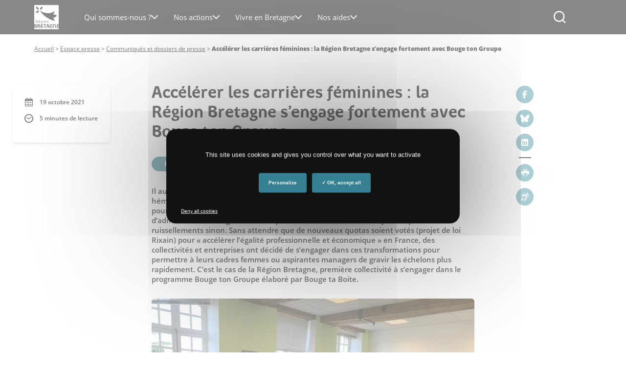

--- FILE ---
content_type: text/html; charset=UTF-8
request_url: https://www.bretagne.bzh/presse/communiques-dossiers/accelerer-les-carrieres-feminines-la-region-bretagne-sengage-fortement-avec-bouge-ton-groupe/
body_size: 21753
content:
<!DOCTYPE html>
<html lang="fr-FR" class="no-js ">
<head>
    <meta charset="UTF-8">
    <!-- fix "preload key requests" on fonts -->
    <link rel="preload" href="https://www.bretagne.bzh/app/themes/bretagne/webfonts/opensans-regular.woff2" as="font" crossorigin="anonymous">
    <link rel="preload" href="https://www.bretagne.bzh/app/themes/bretagne/webfonts/opensans-semibold.woff2" as="font" crossorigin="anonymous">
    <link rel="preload" href="https://www.bretagne.bzh/app/themes/bretagne/webfonts/opensans-bold.woff2" as="font" crossorigin="anonymous">
    <link rel="preload" href="https://www.bretagne.bzh/app/themes/bretagne/webfonts/RegionBretagne-Bold.woff" as="font" crossorigin="anonymous">
    <link rel="preload" href="https://www.bretagne.bzh/app/themes/bretagne/icons/fonts/crbicon.woff2" as="font" crossorigin="anonymous">
    <!----->

        <script type="text/javascript" src="https://www.bretagne.bzh/app/themes/bretagne/lib/tarteaucitron.js/tarteaucitron.js"></script>
    <!--<script type="text/javascript" src="/dist/lib/tarteaucitron.js/tarteaucitron.services.js"></script>-->
    <!--<script type="text/javascript" src="/dist/lib/tarteaucitron.js/lang/tarteaucitron.fr.js"></script>-->
    <script type="text/javascript">
        tarteaucitron.init({
            "privacyUrl": "", /* Privacy policy url */

            "hashtag": "#tarteaucitron", /* Open the panel with this hashtag */
            "cookieName": "tarteaucitron", /* Cookie name */

            "orientation": "middle", /* Banner position (top - bottom) */
            "showAlertSmall": false, /* Show the small banner on bottom right */
            "cookieslist": true, /* Show the cookie list */
            "showIcon": false, /* Show cookie icon to manage cookies */

            "adblocker": false, /* Show a Warning if an adblocker is detected */
            "DenyAllCta" : true,
            "AcceptAllCta" : true, /* Show the accept all button when highPrivacy on */
            "highPrivacy": true, /* Disable auto consent */
            "handleBrowserDNTRequest": false, /* If Do Not Track == 1, disallow all */

            "removeCredit": true, /* Remove credit link */
            "moreInfoLink": true, /* Show more info link */
            "useExternalCss": true, /* If false, the tarteaucitron.css file will be loaded */

//    "cookieDomain": ".", /* Shared cookie for subdomain website */

            "readmoreLink": "/protection-donnees/" /* Change the default readmore link pointing to opt-out.ferank.eu */
        });
    </script>
    <meta name="pageId" content="81748"/>
    <meta name="google-site-verification" content="kGOY7LNA7RNAT8kixEcmcOENH_e-73FoWcL9KLFtT0s"/>
    

    <link href="//www.google-analytics.com" rel="dns-prefetch">
    <link href="https://www.bretagne.bzh/app/themes/bretagne/dist/img/icons/favicon.ico" rel="shortcut icon">
    <link href="https://www.bretagne.bzh/app/themes/bretagne/dist/img/icons/touch.png" rel="apple-touch-icon-precomposed">

    <meta http-equiv="X-UA-Compatible" content="IE=edge,chrome=1">
    <meta name="viewport" content="width=device-width, initial-scale=1">
    <meta name='robots' content='index, follow, max-image-preview:large, max-snippet:-1, max-video-preview:-1' />
	<style>img:is([sizes="auto" i], [sizes^="auto," i]) { contain-intrinsic-size: 3000px 1500px }</style>
	
	<!-- This site is optimized with the Yoast SEO plugin v25.9 - https://yoast.com/wordpress/plugins/seo/ -->
	<title>Communiqué &#183; Accélérer les carrières féminines : la Région Bretagne s’engage fortement avec Bouge ton Groupe &#183; Région Bretagne</title>
	<meta name="description" content="19 octobre 2021 &#183; Il aura fallu des quotas en politique pour voir le nombre de femmes siéger dans les hémicycles augmenter. Il aura fallu les quotas de la loi Copé-Zimmermann il y a dix ans" />
	<link rel="canonical" href="https://www.bretagne.bzh/presse/communiques-dossiers/accelerer-les-carrieres-feminines-la-region-bretagne-sengage-fortement-avec-bouge-ton-groupe/" />
	<meta property="og:locale" content="fr_FR" />
	<meta property="og:type" content="article" />
	<meta property="og:title" content="Communiqué &#183; Accélérer les carrières féminines : la Région Bretagne s’engage fortement avec Bouge ton Groupe &#183; Région Bretagne" />
	<meta property="og:description" content="19 octobre 2021 &#183; Il aura fallu des quotas en politique pour voir le nombre de femmes siéger dans les hémicycles augmenter. Il aura fallu les quotas de la loi Copé-Zimmermann il y a dix ans" />
	<meta property="og:url" content="https://www.bretagne.bzh/presse/communiques-dossiers/accelerer-les-carrieres-feminines-la-region-bretagne-sengage-fortement-avec-bouge-ton-groupe/" />
	<meta property="og:site_name" content="Région Bretagne" />
	<meta property="article:publisher" content="https://www.facebook.com/regionbretagne.bzh/" />
	<meta property="article:modified_time" content="2024-06-26T08:26:17+00:00" />
	<meta property="og:image" content="https://www.bretagne.bzh/app/uploads/reunion-du-19oct2021.jpg" />
	<meta property="og:image:width" content="713" />
	<meta property="og:image:height" content="535" />
	<meta property="og:image:type" content="image/jpeg" />
	<meta name="twitter:card" content="summary_large_image" />
	<meta name="twitter:site" content="@regionbretagne" />
	<meta name="twitter:label1" content="Est. reading time" />
	<meta name="twitter:data1" content="3 minutes" />
	<script type="application/ld+json" class="yoast-schema-graph">{"@context":"https://schema.org","@graph":[{"@type":"WebPage","@id":"https://www.bretagne.bzh/presse/communiques-dossiers/accelerer-les-carrieres-feminines-la-region-bretagne-sengage-fortement-avec-bouge-ton-groupe/","url":"https://www.bretagne.bzh/presse/communiques-dossiers/accelerer-les-carrieres-feminines-la-region-bretagne-sengage-fortement-avec-bouge-ton-groupe/","name":"Communiqué &#183; Accélérer les carrières féminines : la Région Bretagne s’engage fortement avec Bouge ton Groupe &#183; Région Bretagne","isPartOf":{"@id":"https://www.bretagne.bzh/#website"},"primaryImageOfPage":{"@id":"https://www.bretagne.bzh/presse/communiques-dossiers/accelerer-les-carrieres-feminines-la-region-bretagne-sengage-fortement-avec-bouge-ton-groupe/#primaryimage"},"image":{"@id":"https://www.bretagne.bzh/presse/communiques-dossiers/accelerer-les-carrieres-feminines-la-region-bretagne-sengage-fortement-avec-bouge-ton-groupe/#primaryimage"},"thumbnailUrl":"https://www.bretagne.bzh/app/uploads/reunion-du-19oct2021.jpg","datePublished":"2021-10-19T15:44:00+00:00","dateModified":"2024-06-26T08:26:17+00:00","description":"19 octobre 2021 &#183; Il aura fallu des quotas en politique pour voir le nombre de femmes siéger dans les hémicycles augmenter. Il aura fallu les quotas de la loi Copé-Zimmermann il y a dix ans","breadcrumb":{"@id":"https://www.bretagne.bzh/presse/communiques-dossiers/accelerer-les-carrieres-feminines-la-region-bretagne-sengage-fortement-avec-bouge-ton-groupe/#breadcrumb"},"inLanguage":"fr-FR","potentialAction":[{"@type":"ReadAction","target":["https://www.bretagne.bzh/presse/communiques-dossiers/accelerer-les-carrieres-feminines-la-region-bretagne-sengage-fortement-avec-bouge-ton-groupe/"]}]},{"@type":"ImageObject","inLanguage":"fr-FR","@id":"https://www.bretagne.bzh/presse/communiques-dossiers/accelerer-les-carrieres-feminines-la-region-bretagne-sengage-fortement-avec-bouge-ton-groupe/#primaryimage","url":"https://www.bretagne.bzh/app/uploads/reunion-du-19oct2021.jpg","contentUrl":"https://www.bretagne.bzh/app/uploads/reunion-du-19oct2021.jpg","width":713,"height":535,"caption":"DR - Réunion du 19 octobre 2021"},{"@type":"BreadcrumbList","@id":"https://www.bretagne.bzh/presse/communiques-dossiers/accelerer-les-carrieres-feminines-la-region-bretagne-sengage-fortement-avec-bouge-ton-groupe/#breadcrumb","itemListElement":[{"@type":"ListItem","position":1,"name":"Accueil","item":"https://www.bretagne.bzh/"},{"@type":"ListItem","position":2,"name":"Espace presse","item":"https://www.bretagne.bzh/presse/"},{"@type":"ListItem","position":3,"name":"Communiqués et dossiers de presse","item":"https://www.bretagne.bzh/presse/communiques-dossiers/"},{"@type":"ListItem","position":4,"name":"Accélérer les carrières féminines : la Région Bretagne s’engage fortement avec Bouge ton Groupe"}]},{"@type":"WebSite","@id":"https://www.bretagne.bzh/#website","url":"https://www.bretagne.bzh/","name":"Région Bretagne","description":"La région à vos côtés","publisher":{"@id":"https://www.bretagne.bzh/#organization"},"potentialAction":[{"@type":"SearchAction","target":{"@type":"EntryPoint","urlTemplate":"https://www.bretagne.bzh/?s={search_term_string}"},"query-input":{"@type":"PropertyValueSpecification","valueRequired":true,"valueName":"search_term_string"}}],"inLanguage":"fr-FR"},{"@type":"Organization","@id":"https://www.bretagne.bzh/#organization","name":"Région Bretagne","url":"https://www.bretagne.bzh/","logo":{"@type":"ImageObject","inLanguage":"fr-FR","@id":"https://www.bretagne.bzh/#/schema/logo/image/","url":"https://www.bretagne.bzh/app/uploads/logo-crb-1.png","contentUrl":"https://www.bretagne.bzh/app/uploads/logo-crb-1.png","width":51,"height":51,"caption":"Région Bretagne"},"image":{"@id":"https://www.bretagne.bzh/#/schema/logo/image/"},"sameAs":["https://www.facebook.com/regionbretagne.bzh/","https://x.com/regionbretagne","https://www.instagram.com/region.bretagne/","https://www.linkedin.com/company/region-bretagne/","https://www.youtube.com/channel/UCivseJ1v1lA5kh8M-laBQ7A","https://fr.wikipedia.org/wiki/Conseil_régional_de_Bretagne"]}]}</script>
	<!-- / Yoast SEO plugin. -->


<link rel='dns-prefetch' href='//www.bretagne.bzh' />
<link rel='dns-prefetch' href='//unpkg.com' />
<link rel='dns-prefetch' href='//use.fontawesome.com' />
<link rel='dns-prefetch' href='//fonts.googleapis.com' />
<link rel='stylesheet' id='wp-block-library-css' href='https://www.bretagne.bzh/wp/wp-includes/css/dist/block-library/style.min.css' media='all' />
<style id='classic-theme-styles-inline-css' type='text/css'>
/*! This file is auto-generated */
.wp-block-button__link{color:#fff;background-color:#32373c;border-radius:9999px;box-shadow:none;text-decoration:none;padding:calc(.667em + 2px) calc(1.333em + 2px);font-size:1.125em}.wp-block-file__button{background:#32373c;color:#fff;text-decoration:none}
</style>
<style id='acf-home-case-list-style-inline-css' type='text/css'>
.domain-case {
    position: relative;
    left: 50%;
    transform: translateX(-50%);
    display: grid;
    grid-template-columns: repeat(3, 1fr);
    gap: 20px;
    margin-top: 45px;
    margin-bottom: 80px;
    width: calc(100vw - 20px);
    max-width: var(--site-width);
}

.domain-case__item {
    position: relative;
    display: flex;
    flex-direction: column;
    background-color: #ffffff;
    border-radius: 6px;
    padding: 34px 30px;
    box-shadow: 0px 2px 6px 0px #00000029;
    height: 100%;
    transition: transform 0.3s ease, box-shadow 0.3s ease;
}

.domain-case__item:hover {
    transform: translateY(-3px);
    box-shadow: 0 4px 12px rgba(0, 0, 0, 0.12);
}

.domain-case__item__content {
    flex: 1;
}

.domain-case__item__icon {
    margin-bottom: 15px;
}

.domain-case__item__title {
    font-size: 18px;
    font-weight: 600;
    margin-bottom: 4px;
    line-height: 1.3;
}

.domain-case__item__title a {
    color: #000000;
    text-decoration: none;
}

.domain-case__item__title a:hover {
    color: #000000;
    text-decoration: none;
}

.domain-case__item__title a::before {
    content: '';
    position: absolute;
    top: 0;
    left: 0;
    right: 0;
    bottom: 0;
    z-index: 2;
}

.domain-case__item__desc {
    color: #555555;
}

.domain-case__item__more {
    color: #5A9EAA;
    font-weight: 700;
    font-size: 14px;
    line-height: inherit;
    margin-top: 20px;
    margin-bottom: 0;
    display: flex;
    justify-content: flex-end;
    align-items: center;
}

.domain-case__item__more:after {
    content: '';
    display: inline-block;
    vertical-align: middle;
    height: 30px;
    width: 30px;
    background-color: currentColor;
    -webkit-mask: url(/app/plugins/adimeo-domain-occupation/acf/blocks/home-case-list/../../../assets/front/img/icon-arrow-right.svg) no-repeat center;
    mask: url(/app/plugins/adimeo-domain-occupation/acf/blocks/home-case-list/../../../assets/front/img/icon-arrow-right.svg) no-repeat center;
}

/* Responsive adjustments */
@media (max-width: 992px) {
    .domain-case {
        grid-template-columns: repeat(2, 1fr);
    }
}

@media (max-width: 576px) {
    .domain-case {
        grid-template-columns: 1fr;
    }

    .domain-case__item {
        padding: 20px;
    }
}

</style>
<style id='acf-project-query-style-inline-css' type='text/css'>
.project-query {
    --project-query-bg: #FFC3FF;
    --base-multiplier: 1;
}
.wp-admin .project-query {
    --base-multiplier: 0.625;
}

.project-query {
    margin-top: 128px;
    text-align: center;
}
@media (max-width: 767px) {
    .project-query {
        margin-top: 64px;
    }
}

.project-query__title {
    font-size: calc(4rem * var(--base-multiplier));
    text-align: center;
    margin: 0 auto;
    display: inline;
    background-color: var(--project-query-bg);
    padding: 10px 20px;
    box-decoration-break: clone;
    line-height: 1.6;
}
@media (max-width: 767px) {
    .project-query__title {
        font-size: calc(3rem * var(--base-multiplier));;
    }
}

.project-query__chapo {
    font-size: calc(1.8rem * var(--base-multiplier));
    line-height: 1.75;
    text-align: center;
    margin: 16px auto 48px;
    max-width: 583px;
    font-weight: 600;
    text-wrap: balance;
}

.project-query__content {
    --background-offset: 115px;
    border-image: linear-gradient(transparent var(--background-offset, 115px), var(--project-query-bg) 0) fill 0 / 0 /0 100vw;
    padding: 0 0 64px 0;
}
@media (max-width: 767px) {
    .project-query__content {
        --background-offset: 100px;
    }
}

.project-query__items {
    text-align: left;
    position: relative;
    display: flex;
    gap: 20px;
    flex-wrap: wrap;
    justify-content: center;
    margin-bottom: 48px;
}
@media (max-width: 767px) {
    .project-query__items {
        flex-direction: column;
        justify-content: stretch;
        margin-bottom: 32px;
        gap: 16px;
        flex-wrap: nowrap;
    }
}

.page .project-query {
    position: relative;
    width: calc(100vw - 24px);
    max-width: var(--site-width, 1280px);
    left: 50%;
    transform: translateX(-50%);
}

.project-query__item {
    flex: 0 0 calc(33.3333% - 40px / 3);
    background: white;
    display: flex;
    flex-direction: column-reverse;
    overflow: hidden;
    border-radius: 2px;
}
.project-query__item a,
.project-query__item a:hover {
    text-decoration: none;
    color: inherit;
}

.project-query__item svg {
    max-width: 46px;
}
.project-query__item svg path {
    transition: fill 0.3s ease-in-out 0s;
}

.project-query__item:hover .project-query__item__wrapper::before,
.project-query__item:focus-within .project-query__item__wrapper::before {
    transform: none;
}
.project-query__item:hover svg .bg,
.project-query__item:focus-within svg .bg {
    fill: #333333;
}
@media (max-width: 767px) {
    .project-query__item {
        flex: 0 0 auto;
    }
    .project-query__item svg {
        max-width: 40px;
    }
}

.project-query__item__img {
    flex: 0 0 auto;
    aspect-ratio: 414 / 266;
}
div .project-query__item__img img {
    display: block;
    width: 100%;
    aspect-ratio: inherit;
    border-radius: 0;
    height: 380px;
    object-fit: cover;
}
@media (max-width: 767px) {
    .project-query__item__img {
        aspect-ratio: 296 / 150;
    }
}

.project-query__item__wrapper {
    display: flex;
    align-items: center;
    justify-content: space-between;
    gap: 16px;
    padding: 20px;
    flex: 1 1 auto;
    position: relative;
    background: inherit;
}
.project-query__item__wrapper::before {
    content: '';
    position: absolute;
    height: 16px;
    left: 0;
    right: 0;
    top: -8px;
    background: inherit;
    transform: scale3d(1,0,1);
    transition: transform 0.3s ease-in-out;
    border-radius: 50%;
}
@media (max-width: 767px) {
    .project-query__item__wrapper {
        padding: 17px 16px;
    }
    .project-query__item__wrapper::before {
        transform: scale3d(1, 0.5, 1);
    }
}

.project-query__item__title {
    font-size: calc(1.8rem * var(--base-multiplier));
    margin: 0;
    color: #121212;
    font-family: 'Open Sans', sans-serif;
    font-weight: 600;
    line-height: 1.2;

}
.project-query__item__title a::before {
    content: '';
    position: absolute;
    min-height: 400px;
    left: 0;
    right: 0;
    bottom: 0;
    z-index: 2;
}

@media (max-width: 767px) {
    .project-query__item__title {
        font-size: calc(1.6rem * var(--base-multiplier));
    }
}
</style>
<style id='acf-two-columns-style-inline-css' type='text/css'>
.two-columns {
    --direction: left;
    --base-multiplier: 1;
    width: 100%;
    display: grid;
    grid-template-columns: 1fr 1fr;
    align-items: center;
    position: relative;
    border-image: linear-gradient(to var(--direction, left), transparent 50%, var(--block-color, #B1E4FD) 0) fill 0 / 0 /0 100vw;
}

.two-columns__icon{
    border-radius: 2px;
    margin-top: 10px;
    display: flex;
    justify-content: space-between;
    align-items: center;
    width: 100%;
    padding: 12px;
    border-top: 3px solid black;
    background-color: white;
}

.two-columns__icon p{
    font-weight: 600;
    font-size: 14px;
    margin: 0;
}

.two-columns__icon svg {
    max-width: 46px;
}
.two-columns__icon svg path {
    transition: fill 0.3s ease-in-out 0s;
}

.two-columns__icon:hover svg .bg,
.two-columns__icon:focus-within svg .bg {
    fill: #333333;
}
@media (max-width: 767px) {
    .two-columns__icon {
        flex: 0 0 auto;
    }
    .two-columns__icon svg {
        max-width: 40px;
    }
}
@media (max-width: 767px) {
    .two-columns {
        grid-template-columns: 1fr;
        padding: 64px 0 32px;
        gap: 32px;
        border-image: none;
    }
    .two-columns + .two-columns {
        padding-top: 32px;
    }
}
.wp-admin .two-columns {
    --base-multiplier: 0.625;
}
.two-columns.two-columns--right {
    --direction: right;
}

.page .two-columns {
  width: calc(100vw - 24px);
  max-width: var(--site-width, 1280px);
  left: 50%;
  transform: translateX(-50%);
}

@media (min-width: 768px) {
    .two-columns__body {
        padding: 12.5%;
        padding-right: 0;
    }
}
@media (max-width: 767px) {
    .two-columns__body {
        text-align: center;
    }
}
.two-columns__body p {
    font-size: calc(1.8rem * var(--base-multiplier));
    font-weight: 600;
    font-family: 'Open Sans', sans-serif;
    margin-bottom: 20px;
    line-height: 1.55;
}

.two-columns__title {
    display: flex;
    justify-content: start;
    align-items: start;
    font-size: calc(4rem * var(--base-multiplier));
    text-transform: uppercase;
    margin-bottom: 20px;
}
.two-columns__title span {
    padding: 16px 20px;
    background: var(--block-color, #B1E4FD);
    color: #121212;
}
.two-columns__title span + span {
    margin-bottom: 31px;
    transform: translate(-7px, 31px);
}

@media (max-width: 767px) {
    .two-columns__title {
        font-size: calc(3rem * var(--base-multiplier));
        flex-direction: column;
        align-items: center;
    }

    .two-columns__title span {
        padding: 12px;
    }
    .two-columns__title span + span {
        margin-bottom: 0;
        transform: none;
    }
    .two-columns__body p {
        font-size: calc(1.6rem * var(--base-multiplier));
    }
}

body .two-columns__media {
    order: -1;
}
@media (min-width: 768px) {
    body .two-columns__media {
        padding: 12.5%;
        padding-left: 0;
    }
}
body .two-columns__media img,
body .two-columns__media iframe {
    width: 100%;
    height: auto;
    border-radius: 3px;
    display: block;
}
body .two-columns__media iframe {
    aspect-ratio: 16 / 12;
    outline: none;
}

@media (min-width: 768px) {
    .two-columns.two-columns--right .two-columns__body {
        padding: 12.5%;
        padding-left: 0;
    }
}
.two-columns.two-columns--right .two-columns__media {
    order: 2;
}
@media (min-width: 768px) {
    .two-columns.two-columns--right .two-columns__media {
        padding: 12.5%;
        padding-right: 0;
    }
}
</style>
<link rel='stylesheet' id='acf-hero-style-css' href='https://www.bretagne.bzh/app/plugins/adimeo-block/blocks/hero/hero.css' media='all' />
<link rel='stylesheet' id='acf-post-query-style-css' href='https://www.bretagne.bzh/app/plugins/adimeo-block/blocks/post-query/post-query.css' media='all' />
<link rel='stylesheet' id='acf-region-promotion-style-css' href='https://www.bretagne.bzh/app/plugins/adimeo-block/blocks/region-promotion/region-promotion.css' media='all' />
<style id='acf-president-style-inline-css' type='text/css'>
.president {
    --president-bg: var(--block-color, #B1E4FD);
    --base-multiplier: 1;
}

.wp-admin .president {
    --base-multiplier: 0.625;
}

.block.president {
    background-color: var(--president-bg);
    display: grid;
    grid-template-areas: 'img body cta';
    gap: 30px;
    position: relative;
    grid-template-columns: 180px 1fr auto;
    align-items: center;
    padding-right: 39px;
    margin: 40px auto;
}

@media (max-width: 767px) {
    .block.president {
        grid-template-areas: 'img' 'body' 'cta';
        grid-template-columns: 1fr;
        padding: 48px 0 64px;
        margin: 0;
        gap: 20px;
        border-image: radial-gradient(var(--president-bg) 0 0) fill 0 / 0 /0 100vw;
    }

    .two-columns + .president {
        margin-top: 32px;
    }
}

.page .block.president {
    width: calc(100vw - 24px);
    max-width: var(--site-width, 1280px);
    left: 50%;
    transform: translateX(-50%);
}

.president__body {
    grid-area: body;
    padding: 55px 0 49px 0;
}

@media (max-width: 767px) {
    .president__body {
        padding: 0;
        margin-bottom: 12px;
        text-align: center;
    }
}

.president .president__img {
    grid-area: img;
    align-self: stretch;
}

.president .president__img img {
    display: block;
    border-radius: 0;
    width: 100%;
    height: 100%;
    object-fit: cover;
}

@media (max-width: 767px) {
    .president .president__img img {
        border-radius: 4px;
        height: auto;
    }
}

.president__cta {
    grid-area: cta;
    padding: 20px 0;
    display: flex;
    align-items: center;
    gap: 10px;
    flex-wrap: wrap;
}

@media (max-width: 767px) {
    .president__cta {
        padding: 0;
        flex-direction: column;
    }
}

.president__title {
    font-size: calc(3.4rem * var(--base-multiplier, 1));
    margin: 0;
    display: inline;
    background-color: black;
    color: white;
    padding: 16px 20px 10px;
    box-decoration-break: clone;
    line-height: 1.6;
}

.president__title a {
    color: white;
}

.president__title a:hover {
    text-decoration: none;
    color: white;
}

@media (max-width: 767px) {
    .president__title {
        font-size: calc(3rem * var(--base-multiplier, 1));
        padding: 12px;
    }
}

.president__name {
    margin: 20px 0 0;
    font-size: calc(1.8rem * var(--base-multiplier));
    font-weight: 600;
    font-family: 'Open Sans', sans-serif;
    line-height: 1.55;
}

</style>
<style id='acf-quick-access-style-inline-css' type='text/css'>
.quick-access {
    --quick-access-bg: #B1E4FD;
    --base-multiplier: 1;
}
.wp-admin .quick-access {
    --base-multiplier: 0.625;
}

.quick-access {
    --background-offset: 110px;
    position: relative;
    display: grid;
    gap: 20px;
    border-image: linear-gradient(transparent var(--background-offset), var(--quick-access-bg) 0) fill 0 / 0 /0 100vw;
    padding: 64px 0;
    grid-template-columns: 1fr 1fr 1fr;
}
.hero + .quick-access {
    margin-top: -110px;
}

@media (max-width: 767px) {
    .quick-access {
        --background-offset: 146px;
        grid-template-columns: 1fr;
    }

    .hero + .quick-access {
        margin-top: -146px;
    }
}

.page .quick-access {
    width: calc(100vw - 24px);
    max-width: var(--site-width, 1280px);
    left: 50%;
    transform: translateX(-50%);
}

.quick-access__item {
    background: white;
    padding: 20px 90px 20px 32px;
    min-height: 164px;
    border-radius: 2px;
    position: relative;
    min-height: 164px;
    display: flex;
    flex-direction: column;
    justify-content: center;
    font-size: calc(1.6rem * var(--base-multiplier));
    color: #555555;
    overflow: hidden;
}
.quick-access__item::before {
    content: '';
    position: absolute;
    top: -3px;
    left: 0;
    width: 100%;
    height: 8px;
    background-color: #121212;
    border-radius: 2px 2px 0 0;
    transition: 0.3s ease-in-out 0s;
    transform: none;
}

.quick-access__item a,
.quick-access__item a:hover {
    text-decoration: none;
    color: inherit;
}
.quick-access__item p {
    margin: 0;
}
.quick-access__item:hover::before,
.quick-access__item:focus-within::before {
    transform: translate3d(0, 3px, 0);
    background-color: #333333;
}
.quick-access__item:hover svg .bg,
.quick-access__item:focus-within svg .bg {
    fill: #333333;
}
.quick-access__item__icon {
    position: absolute;
    top: 50%;
    right: 30px;
    transform: translateY(-50%);

}
.quick-access__item__icon svg {
    max-width: 46px;
}
.quick-access__item__icon path {
    transition: fill 0.3s ease-in-out 0s;
}

@media (max-width: 767px) {
    .quick-access__item {
        padding: 26px 72px 20px 20px;
        min-height: 0;
    }

    .quick-access__item__icon {
        right: 20px;
    }
    .quick-access__item__icon svg {
        max-width: 40px;
    }
}
.quick-access__item--alt {
    padding-right: 30px;
}
@media (min-width: 767px) {
    .quick-access__item--alt {
        grid-row: 1 / span 2;
        grid-column: 3;
    }
}
@media (max-width: 767px) {
    .quick-access__item--alt {
        padding-right: 20px;
    }
}
.quick-access__item--alt p {
    margin-bottom: 20px;
}
.quick-access__item--alt select {
    border-radius: 8px;
    border: solid #999 1px;
    padding: 13px 33px 13px 13px;
    background: white url('data:image/svg+xml,<svg xmlns="http://www.w3.org/2000/svg" width="14" height="8" fill="none"><path stroke="%23777" stroke-linecap="round" stroke-linejoin="round" stroke-width="2" d="M13 1 7 7 1 1"/></svg>') no-repeat;
    background-position: calc(100% - 13px) center;
    margin-bottom: 12px;
    width: 100%;
    color: #333;
    overflow: hidden;
    text-overflow: ellipsis;
}
.quick-access__item--alt .button {
    display: flex;
    width: 100%;
}

.quick-access__item__title {
    font-size: calc(2.6rem * var(--base-multiplier));
    text-transform: none;
    margin: 0 0 8px;
    color: #121212;
    line-height: 1.1;
}
.quick-access__item__title a::before {
    content: '';
    position: absolute;
    top: 0;
    left: 0;
    right: 0;
    bottom: 0;
    z-index: 2;
}

@media (max-width: 767px) {
    .quick-access__item__title {
        font-size: calc(2rem * var(--base-multiplier));
    }
}
</style>
<style id='global-styles-inline-css' type='text/css'>
:root{--wp--preset--aspect-ratio--square: 1;--wp--preset--aspect-ratio--4-3: 4/3;--wp--preset--aspect-ratio--3-4: 3/4;--wp--preset--aspect-ratio--3-2: 3/2;--wp--preset--aspect-ratio--2-3: 2/3;--wp--preset--aspect-ratio--16-9: 16/9;--wp--preset--aspect-ratio--9-16: 9/16;--wp--preset--color--black: #000000;--wp--preset--color--cyan-bluish-gray: #abb8c3;--wp--preset--color--white: #ffffff;--wp--preset--color--pale-pink: #f78da7;--wp--preset--color--vivid-red: #cf2e2e;--wp--preset--color--luminous-vivid-orange: #ff6900;--wp--preset--color--luminous-vivid-amber: #fcb900;--wp--preset--color--light-green-cyan: #7bdcb5;--wp--preset--color--vivid-green-cyan: #00d084;--wp--preset--color--pale-cyan-blue: #8ed1fc;--wp--preset--color--vivid-cyan-blue: #0693e3;--wp--preset--color--vivid-purple: #9b51e0;--wp--preset--gradient--vivid-cyan-blue-to-vivid-purple: linear-gradient(135deg,rgba(6,147,227,1) 0%,rgb(155,81,224) 100%);--wp--preset--gradient--light-green-cyan-to-vivid-green-cyan: linear-gradient(135deg,rgb(122,220,180) 0%,rgb(0,208,130) 100%);--wp--preset--gradient--luminous-vivid-amber-to-luminous-vivid-orange: linear-gradient(135deg,rgba(252,185,0,1) 0%,rgba(255,105,0,1) 100%);--wp--preset--gradient--luminous-vivid-orange-to-vivid-red: linear-gradient(135deg,rgba(255,105,0,1) 0%,rgb(207,46,46) 100%);--wp--preset--gradient--very-light-gray-to-cyan-bluish-gray: linear-gradient(135deg,rgb(238,238,238) 0%,rgb(169,184,195) 100%);--wp--preset--gradient--cool-to-warm-spectrum: linear-gradient(135deg,rgb(74,234,220) 0%,rgb(151,120,209) 20%,rgb(207,42,186) 40%,rgb(238,44,130) 60%,rgb(251,105,98) 80%,rgb(254,248,76) 100%);--wp--preset--gradient--blush-light-purple: linear-gradient(135deg,rgb(255,206,236) 0%,rgb(152,150,240) 100%);--wp--preset--gradient--blush-bordeaux: linear-gradient(135deg,rgb(254,205,165) 0%,rgb(254,45,45) 50%,rgb(107,0,62) 100%);--wp--preset--gradient--luminous-dusk: linear-gradient(135deg,rgb(255,203,112) 0%,rgb(199,81,192) 50%,rgb(65,88,208) 100%);--wp--preset--gradient--pale-ocean: linear-gradient(135deg,rgb(255,245,203) 0%,rgb(182,227,212) 50%,rgb(51,167,181) 100%);--wp--preset--gradient--electric-grass: linear-gradient(135deg,rgb(202,248,128) 0%,rgb(113,206,126) 100%);--wp--preset--gradient--midnight: linear-gradient(135deg,rgb(2,3,129) 0%,rgb(40,116,252) 100%);--wp--preset--font-size--small: 13px;--wp--preset--font-size--medium: 20px;--wp--preset--font-size--large: 36px;--wp--preset--font-size--x-large: 42px;--wp--preset--spacing--20: 0.44rem;--wp--preset--spacing--30: 0.67rem;--wp--preset--spacing--40: 1rem;--wp--preset--spacing--50: 1.5rem;--wp--preset--spacing--60: 2.25rem;--wp--preset--spacing--70: 3.38rem;--wp--preset--spacing--80: 5.06rem;--wp--preset--shadow--natural: 6px 6px 9px rgba(0, 0, 0, 0.2);--wp--preset--shadow--deep: 12px 12px 50px rgba(0, 0, 0, 0.4);--wp--preset--shadow--sharp: 6px 6px 0px rgba(0, 0, 0, 0.2);--wp--preset--shadow--outlined: 6px 6px 0px -3px rgba(255, 255, 255, 1), 6px 6px rgba(0, 0, 0, 1);--wp--preset--shadow--crisp: 6px 6px 0px rgba(0, 0, 0, 1);}:where(.is-layout-flex){gap: 0.5em;}:where(.is-layout-grid){gap: 0.5em;}body .is-layout-flex{display: flex;}.is-layout-flex{flex-wrap: wrap;align-items: center;}.is-layout-flex > :is(*, div){margin: 0;}body .is-layout-grid{display: grid;}.is-layout-grid > :is(*, div){margin: 0;}:where(.wp-block-columns.is-layout-flex){gap: 2em;}:where(.wp-block-columns.is-layout-grid){gap: 2em;}:where(.wp-block-post-template.is-layout-flex){gap: 1.25em;}:where(.wp-block-post-template.is-layout-grid){gap: 1.25em;}.has-black-color{color: var(--wp--preset--color--black) !important;}.has-cyan-bluish-gray-color{color: var(--wp--preset--color--cyan-bluish-gray) !important;}.has-white-color{color: var(--wp--preset--color--white) !important;}.has-pale-pink-color{color: var(--wp--preset--color--pale-pink) !important;}.has-vivid-red-color{color: var(--wp--preset--color--vivid-red) !important;}.has-luminous-vivid-orange-color{color: var(--wp--preset--color--luminous-vivid-orange) !important;}.has-luminous-vivid-amber-color{color: var(--wp--preset--color--luminous-vivid-amber) !important;}.has-light-green-cyan-color{color: var(--wp--preset--color--light-green-cyan) !important;}.has-vivid-green-cyan-color{color: var(--wp--preset--color--vivid-green-cyan) !important;}.has-pale-cyan-blue-color{color: var(--wp--preset--color--pale-cyan-blue) !important;}.has-vivid-cyan-blue-color{color: var(--wp--preset--color--vivid-cyan-blue) !important;}.has-vivid-purple-color{color: var(--wp--preset--color--vivid-purple) !important;}.has-black-background-color{background-color: var(--wp--preset--color--black) !important;}.has-cyan-bluish-gray-background-color{background-color: var(--wp--preset--color--cyan-bluish-gray) !important;}.has-white-background-color{background-color: var(--wp--preset--color--white) !important;}.has-pale-pink-background-color{background-color: var(--wp--preset--color--pale-pink) !important;}.has-vivid-red-background-color{background-color: var(--wp--preset--color--vivid-red) !important;}.has-luminous-vivid-orange-background-color{background-color: var(--wp--preset--color--luminous-vivid-orange) !important;}.has-luminous-vivid-amber-background-color{background-color: var(--wp--preset--color--luminous-vivid-amber) !important;}.has-light-green-cyan-background-color{background-color: var(--wp--preset--color--light-green-cyan) !important;}.has-vivid-green-cyan-background-color{background-color: var(--wp--preset--color--vivid-green-cyan) !important;}.has-pale-cyan-blue-background-color{background-color: var(--wp--preset--color--pale-cyan-blue) !important;}.has-vivid-cyan-blue-background-color{background-color: var(--wp--preset--color--vivid-cyan-blue) !important;}.has-vivid-purple-background-color{background-color: var(--wp--preset--color--vivid-purple) !important;}.has-black-border-color{border-color: var(--wp--preset--color--black) !important;}.has-cyan-bluish-gray-border-color{border-color: var(--wp--preset--color--cyan-bluish-gray) !important;}.has-white-border-color{border-color: var(--wp--preset--color--white) !important;}.has-pale-pink-border-color{border-color: var(--wp--preset--color--pale-pink) !important;}.has-vivid-red-border-color{border-color: var(--wp--preset--color--vivid-red) !important;}.has-luminous-vivid-orange-border-color{border-color: var(--wp--preset--color--luminous-vivid-orange) !important;}.has-luminous-vivid-amber-border-color{border-color: var(--wp--preset--color--luminous-vivid-amber) !important;}.has-light-green-cyan-border-color{border-color: var(--wp--preset--color--light-green-cyan) !important;}.has-vivid-green-cyan-border-color{border-color: var(--wp--preset--color--vivid-green-cyan) !important;}.has-pale-cyan-blue-border-color{border-color: var(--wp--preset--color--pale-cyan-blue) !important;}.has-vivid-cyan-blue-border-color{border-color: var(--wp--preset--color--vivid-cyan-blue) !important;}.has-vivid-purple-border-color{border-color: var(--wp--preset--color--vivid-purple) !important;}.has-vivid-cyan-blue-to-vivid-purple-gradient-background{background: var(--wp--preset--gradient--vivid-cyan-blue-to-vivid-purple) !important;}.has-light-green-cyan-to-vivid-green-cyan-gradient-background{background: var(--wp--preset--gradient--light-green-cyan-to-vivid-green-cyan) !important;}.has-luminous-vivid-amber-to-luminous-vivid-orange-gradient-background{background: var(--wp--preset--gradient--luminous-vivid-amber-to-luminous-vivid-orange) !important;}.has-luminous-vivid-orange-to-vivid-red-gradient-background{background: var(--wp--preset--gradient--luminous-vivid-orange-to-vivid-red) !important;}.has-very-light-gray-to-cyan-bluish-gray-gradient-background{background: var(--wp--preset--gradient--very-light-gray-to-cyan-bluish-gray) !important;}.has-cool-to-warm-spectrum-gradient-background{background: var(--wp--preset--gradient--cool-to-warm-spectrum) !important;}.has-blush-light-purple-gradient-background{background: var(--wp--preset--gradient--blush-light-purple) !important;}.has-blush-bordeaux-gradient-background{background: var(--wp--preset--gradient--blush-bordeaux) !important;}.has-luminous-dusk-gradient-background{background: var(--wp--preset--gradient--luminous-dusk) !important;}.has-pale-ocean-gradient-background{background: var(--wp--preset--gradient--pale-ocean) !important;}.has-electric-grass-gradient-background{background: var(--wp--preset--gradient--electric-grass) !important;}.has-midnight-gradient-background{background: var(--wp--preset--gradient--midnight) !important;}.has-small-font-size{font-size: var(--wp--preset--font-size--small) !important;}.has-medium-font-size{font-size: var(--wp--preset--font-size--medium) !important;}.has-large-font-size{font-size: var(--wp--preset--font-size--large) !important;}.has-x-large-font-size{font-size: var(--wp--preset--font-size--x-large) !important;}
:where(.wp-block-post-template.is-layout-flex){gap: 1.25em;}:where(.wp-block-post-template.is-layout-grid){gap: 1.25em;}
:where(.wp-block-columns.is-layout-flex){gap: 2em;}:where(.wp-block-columns.is-layout-grid){gap: 2em;}
:root :where(.wp-block-pullquote){font-size: 1.5em;line-height: 1.6;}
</style>
<link rel='stylesheet' id='contact-form-7-css' href='https://www.bretagne.bzh/app/plugins/contact-form-7/includes/css/styles.css' media='all' />
<link rel='stylesheet' id='adimeo-block_css-css' href='https://www.bretagne.bzh/app/plugins/adimeo-block/assets/build/css/style.css' media='all' />
<link crossorigin="anonymous" rel='stylesheet' id='fontawesome-css' href='https://use.fontawesome.com/releases/v5.11.2/css/all.css' media='all' />
<link rel='stylesheet' id='custom_css-css' href='https://www.bretagne.bzh/app/plugins/plugin-cap-collectif/src/assets/styles/main.css' media='all' />
<link rel='stylesheet' id='reset-css' href='https://www.bretagne.bzh/app/themes/bretagne/style.css' media='all' />
<link rel='stylesheet' id='tarteaucitron-css-css' href='https://www.bretagne.bzh/app/themes/bretagne/lib/tarteaucitron.js/css/tarteaucitron.css' media='all' />
<link rel='stylesheet' id='normalize-css' href='https://www.bretagne.bzh/app/themes/bretagne/lib/normalize/normalize.css' media='all' />
<link rel='stylesheet' id='bootstrap-css' href='https://www.bretagne.bzh/app/themes/bretagne/lib/bootstrap/css/bootstrap.min.css' media='all' />
<link rel='stylesheet' id='bootstrap-selectcss-css' href='https://www.bretagne.bzh/app/themes/bretagne/lib/bootstrap-select/css/bootstrap-select.min.css' media='all' />
<link rel='stylesheet' id='fontawesomev6-css' href='https://www.bretagne.bzh/app/themes/bretagne/lib/fontawesomev6/css/all.min.css' media='all' />
<link rel='stylesheet' id='magnificcss-css' href='https://www.bretagne.bzh/app/themes/bretagne/lib/magnificpopup/css/magnific-popup.css' media='all' />
<link crossorigin="anonymous" rel='stylesheet' id='open-sanss-css' href='https://fonts.googleapis.com/css?family=Open+Sans%3A400%2C600%2C700%2C800&#038;display=swap' media='all' />
<link rel='stylesheet' id='owl-carousel-css-css' href='https://www.bretagne.bzh/app/themes/bretagne/lib/owl/owl.carousel.min.css' media='all' />
<link rel='stylesheet' id='main-css' href='https://www.bretagne.bzh/app/themes/bretagne/dist/css/main.css' media='all' />
<link rel='stylesheet' id='icons-css' href='https://www.bretagne.bzh/app/themes/bretagne/icons/style.css' media='all' />
<link rel='stylesheet' id='acf-fonticonpicker-icons-css' href='https://www.bretagne.bzh/app/themes/bretagne/icons/style.css' media='all' />
<link rel='stylesheet' id='must-leaflet-css' href='https://www.bretagne.bzh/app/themes/bretagne/../../plugins/acf-openstreetmap-field/assets/css/acf-osm-leaflet.css' media='all' />
<link rel='stylesheet' id='cf7cf-style-css' href='https://www.bretagne.bzh/app/plugins/cf7-conditional-fields/style.css' media='all' />
<link rel='stylesheet' id='sib-front-css-css' href='https://www.bretagne.bzh/app/plugins/mailin/css/mailin-front.css' media='all' />
<script type="text/javascript" src="https://www.bretagne.bzh/app/themes/bretagne/lib/jquery/jquery.min.js" id="jquery-core-js"></script>
<script type="text/javascript" src="https://www.bretagne.bzh/app/themes/bretagne/lib/bootstrap/js/popper.min.js" id="popper-js"></script>
<script type="text/javascript" src="https://www.bretagne.bzh/app/themes/bretagne/lib/bootstrap/js/bootstrap.min.js" id="bootstrap-js"></script>
<script type="text/javascript" src="https://www.bretagne.bzh/app/themes/bretagne/lib/bootstrap-select/js/bootstrap-select.min.js" id="bootstrap-selectjs-js"></script>
<script type="text/javascript" src="https://www.bretagne.bzh/app/themes/bretagne/lib/magnificpopup/js/jquery.magnific-popup.js" id="magnificjs-js"></script>
<script type="text/javascript" src="https://www.bretagne.bzh/app/themes/bretagne/lib/touchswipe/touchswipe.min.js" id="touchswipejs-js"></script>
<script type="text/javascript" src="https://www.bretagne.bzh/app/themes/bretagne/lib/conditionizr/conditionizr-4.3.0.min.js" id="conditionizr-js"></script>
<script type="text/javascript" src="https://www.bretagne.bzh/app/themes/bretagne/lib/modernizr/modernizr-2.7.1.min.js" id="modernizr-js"></script>
<script type="text/javascript" src="https://www.bretagne.bzh/app/themes/bretagne/lib/responsivevoice/responsivevoice.min.js" id="responsivevoice-js-js"></script>
<script type="text/javascript" src="https://www.bretagne.bzh/app/themes/bretagne/lib/owl/owl.carousel.min.js" id="owl-js-js"></script>
<script type="text/javascript" src="https://www.bretagne.bzh/app/themes/bretagne/lib/clamp/clamp.min.js" id="clamp-js-js"></script>
<script type="text/javascript" src="https://www.bretagne.bzh/app/themes/bretagne/lib/lazyload/lazyload.min.js" id="lazyload-js"></script>
<script type="text/javascript" id="wpml-cookie-js-extra">
/* <![CDATA[ */
var wpml_cookies = {"wp-wpml_current_language":{"value":"fr","expires":1,"path":"\/"}};
var wpml_cookies = {"wp-wpml_current_language":{"value":"fr","expires":1,"path":"\/"}};
/* ]]> */
</script>
<script type="text/javascript" src="https://www.bretagne.bzh/app/plugins/sitepress-multilingual-cms/res/js/cookies/language-cookie.js" id="wpml-cookie-js" defer="defer" data-wp-strategy="defer"></script>
<script type="text/javascript" src="https://www.bretagne.bzh/app/plugins/wp-retina-2x/app/retina.min.js" id="wr2x-retinajs-js-js"></script>
<script type="text/javascript" id="loadmoreAjax-js-before">
/* <![CDATA[ */
var ajaxurl = "https://www.bretagne.bzh/wp/wp-admin/admin-ajax.php";
/* ]]> */
</script>
<script type="text/javascript" src="https://www.bretagne.bzh/app/themes/bretagne/dist/js/ajax.js" id="loadmoreAjax-js"></script>
<script type="text/javascript" src="https://www.bretagne.bzh/app/themes/bretagne/portail_connecte/js/all.js" id="pfs-all-js"></script>
<script type="text/javascript" id="sib-front-js-js-extra">
/* <![CDATA[ */
var sibErrMsg = {"invalidMail":"Please fill out valid email address","requiredField":"Please fill out required fields","invalidDateFormat":"Please fill out valid date format","invalidSMSFormat":"Please fill out valid phone number"};
var ajax_sib_front_object = {"ajax_url":"https:\/\/www.bretagne.bzh\/wp\/wp-admin\/admin-ajax.php","ajax_nonce":"5bf09bfc0c","flag_url":"https:\/\/www.bretagne.bzh\/app\/plugins\/mailin\/img\/flags\/"};
/* ]]> */
</script>
<script type="text/javascript" src="https://www.bretagne.bzh/app/plugins/mailin/js/mailin-front.js" id="sib-front-js-js"></script>
<link rel="https://api.w.org/" href="https://www.bretagne.bzh/wp-json/" /><link rel="alternate" title="JSON" type="application/json" href="https://www.bretagne.bzh/wp-json/wp/v2/communique/81748" /><link rel="alternate" title="oEmbed (JSON)" type="application/json+oembed" href="https://www.bretagne.bzh/wp-json/oembed/1.0/embed?url=https%3A%2F%2Fwww.bretagne.bzh%2Fpresse%2Fcommuniques-dossiers%2Faccelerer-les-carrieres-feminines-la-region-bretagne-sengage-fortement-avec-bouge-ton-groupe%2F" />
<link rel="alternate" title="oEmbed (XML)" type="text/xml+oembed" href="https://www.bretagne.bzh/wp-json/oembed/1.0/embed?url=https%3A%2F%2Fwww.bretagne.bzh%2Fpresse%2Fcommuniques-dossiers%2Faccelerer-les-carrieres-feminines-la-region-bretagne-sengage-fortement-avec-bouge-ton-groupe%2F&#038;format=xml" />
<meta name="generator" content="WPML ver:4.7.6 stt:67,4,69;" />

    <!-- Hotjar Tracking Code for https://www.bretagne.bzh/ -->

    
    <script>
        (function(h,o,t,j,a,r){
            h.hj=h.hj||function(){(h.hj.q=h.hj.q||[]).push(arguments)};
            h._hjSettings={hjid:3325837,hjsv:6};
            a=o.getElementsByTagName('head')[0];
            r=o.createElement('script');r.async=1;
            r.src=t+h._hjSettings.hjid+j+h._hjSettings.hjsv;
            a.appendChild(r);
        })(window,document,'https://static.hotjar.com/c/hotjar-','.js?sv=');
    </script>
    <!-- There is no amphtml version available for this URL. -->                <!-- Matomo Tag Manager -->
                <script>
                    var _mtm = window._mtm = window._mtm || [];
                    _mtm.push({'mtm.startTime': (new Date().getTime()), 'event': 'mtm.Start'});
                    var d=document, g=d.createElement('script'), s=d.getElementsByTagName('script')[0];
                    g.async=true; g.src='https://stats-web.bretagne.bzh/js/container_DmPky8J3.js'; s.parentNode.insertBefore(g,s);
                </script>
                <!-- End Matomo Tag Manager -->
                <link rel="icon" href="https://www.bretagne.bzh/app/uploads/favicon.png" sizes="32x32" />
<link rel="icon" href="https://www.bretagne.bzh/app/uploads/favicon.png" sizes="192x192" />
<link rel="apple-touch-icon" href="https://www.bretagne.bzh/app/uploads/favicon.png" />
<meta name="msapplication-TileImage" content="https://www.bretagne.bzh/app/uploads/favicon.png" />
<script>
        // conditionizr.com
        // configure environment tests
        conditionizr.config({
            assets: 'https://www.bretagne.bzh/app/themes/bretagne',
            tests: {}
        });
        </script>
    <!-- Hotjar Tracking Code for https://www.bretagne.bzh/ -->
    <script>
        (function (h, o, t, j, a, r) {
            h.hj = h.hj || function () {
                (h.hj.q = h.hj.q || []).push(arguments)
            };
            h._hjSettings = {hjid: 2579396, hjsv: 6};
            a = o.getElementsByTagName('head')[0];
            r = o.createElement('script');
            r.async = 1;
            r.src = t + h._hjSettings.hjid + j + h._hjSettings.hjsv;
            a.appendChild(r);
        })(window, document, 'https://static.hotjar.com/c/hotjar-', '.js?sv=');
    </script>

</head>
<body class="wp-singular communique-template-default single single-communique postid-81748 wp-theme-bretagne accelerer-les-carrieres-feminines-la-region-bretagne-sengage-fortement-avec-bouge-ton-groupe">
<header class="header" role="banner">
    <div class="header__wrapper">
        <div class="header__logo">
            <a href="https://www.bretagne.bzh"><img src="https://www.bretagne.bzh/app/themes/bretagne/dist/img/logo.svg"
                                                      alt="Région Bretagne (aller à l'accueil)"
                                                      width="50" height="50"/></a>
        </div>
        <div id="menu" class="header__nav" tabindex="-1">
            
    <nav class="main__nav menu menu menu--fr-menu-header-nouvelle-home">
        <ul class="menu__list">
                                <li class="menu__item menu-item menu-item-type-post_type menu-item-object-page menu-item-has-children menu-item-195248">
                    <button class="menu__toggle" aria-expanded="false">
                Qui sommes-nous ?
            </button>
                            <div class="menu__submenu-wrapper">
                    <ul class="menu__sub-list">
                                                        <li class="menu__item menu-item menu-item-type-custom menu-item-object-custom menu-item-has-children menu-item-195244">
                                    <p class="menu__title">Le Conseil régional</p>
                                        <ul class="menu__sub-list">
                                                <li class="menu__item menu-item menu-item-type-post_type menu-item-object-page menu-item-195576">
                                    <a  href="https://www.bretagne.bzh/region/notre-fonctionnement/"
                    class="menu__link"
                    target="_self"                                        >
                    Notre fonctionnement
                </a>
                                    </li>

                                                <li class="menu__item menu-item menu-item-type-post_type menu-item-object-page menu-item-194611">
                                    <a  href="https://www.bretagne.bzh/region/president/"
                    class="menu__link"
                    target="_self"                                        >
                    Le Président
                </a>
                                    </li>

                                                <li class="menu__item menu-item menu-item-type-post_type menu-item-object-page menu-item-209758">
                                    <a  href="https://www.bretagne.bzh/region/notre-fonctionnement/elus/annuaire/"
                    class="menu__link"
                    target="_self"                                        >
                    Les élu·es
                </a>
                                    </li>

                                                <li class="menu__item menu-item menu-item-type-post_type menu-item-object-page menu-item-195510">
                                    <a  href="https://www.bretagne.bzh/region/decisions/"
                    class="menu__link"
                    target="_self"                                        >
                    Décisions et actes administratifs
                </a>
                                    </li>

                                                <li class="menu__item menu-item menu-item-type-post_type menu-item-object-page menu-item-195512">
                                    <a  href="https://www.bretagne.bzh/region/egalite/"
                    class="menu__link"
                    target="_self"                                        >
                    Nos valeurs
                </a>
                                    </li>

                                    </ul>
                        </li>

                                                        <li class="menu__item menu-item menu-item-type-custom menu-item-object-custom menu-item-has-children menu-item-195614">
                                    <p class="menu__title">Échanger et participer</p>
                                        <ul class="menu__sub-list">
                                                <li class="menu__item menu-item menu-item-type-post_type menu-item-object-page menu-item-194620">
                                    <a  href="https://www.bretagne.bzh/region/president/parlons-bretagne/"
                    class="menu__link"
                    target="_self"                                        >
                    Parlons Bretagne !
                </a>
                                    </li>

                                                <li class="menu__item menu-item menu-item-type-post_type menu-item-object-page menu-item-194621">
                                    <a  href="https://www.bretagne.bzh/contact/"
                    class="menu__link"
                    target="_self"                                        >
                    Nous contacter
                </a>
                                    </li>

                                                <li class="menu__item menu-item menu-item-type-post_type menu-item-object-page menu-item-194617">
                                    <a  href="https://www.bretagne.bzh/region/contribuer/"
                    class="menu__link"
                    target="_self"                                        >
                    Donnez votre avis
                </a>
                                    </li>

                                                <li class="menu__item menu-item menu-item-type-post_type menu-item-object-page menu-item-194622">
                                    <a  href="https://www.bretagne.bzh/region/vos-droits/"
                    class="menu__link"
                    target="_self"                                        >
                    Vos droits
                </a>
                                    </li>

                                    </ul>
                        </li>

                                            </ul>
                    <button class="menu__close">
                        Fermer
                    </button>
                </div>
                        </li>

                                <li class="menu__item menu-item menu-item-type-post_type menu-item-object-page menu-item-has-children menu-item-195258">
                    <button class="menu__toggle" aria-expanded="false">
                Nos actions
            </button>
                            <div class="menu__submenu-wrapper">
                    <ul class="menu__sub-list">
                                                        <li class="menu__item menu-item menu-item-type-custom menu-item-object-custom menu-item-has-children menu-item-195259">
                                    <p class="menu__title">Nos compétences</p>
                                        <ul class="menu__sub-list">
                                                <li class="menu__item menu-item menu-item-type-custom menu-item-object-custom menu-item-195517">
                                    <a  href="https://www.bretagne.bzh/actions/economie-emploi/"
                    class="menu__link"
                    target="_self"                                        >
                    Économie
                </a>
                                    </li>

                                                <li class="menu__item menu-item menu-item-type-post_type menu-item-object-page menu-item-194647">
                                    <a  href="https://www.bretagne.bzh/actions/formation/"
                    class="menu__link"
                    target="_self"                                        >
                    Formation, Orientation
                </a>
                                    </li>

                                                <li class="menu__item menu-item menu-item-type-post_type menu-item-object-page menu-item-195519">
                                    <a  href="https://www.bretagne.bzh/actions/accompagnement-lycees/"
                    class="menu__link"
                    target="_self"                                        >
                    Vie lycéenne
                </a>
                                    </li>

                                                <li class="menu__item menu-item menu-item-type-custom menu-item-object-custom menu-item-195524">
                                    <a  href="https://www.bretagne.bzh/actions/transports/"
                    class="menu__link"
                    target="_self"                                        >
                    Transports
                </a>
                                    </li>

                                                <li class="menu__item menu-item menu-item-type-post_type menu-item-object-page menu-item-194646">
                                    <a  href="https://www.bretagne.bzh/actions/amenagement-territoire/"
                    class="menu__link"
                    target="_self"                                        >
                    Territoire
                </a>
                                    </li>

                                                <li class="menu__item menu-item menu-item-type-custom menu-item-object-custom menu-item-195535">
                                    <a  href="https://www.bretagne.bzh/actions/environnement/"
                    class="menu__link"
                    target="_self"                                        >
                    Environnement
                </a>
                                    </li>

                                                <li class="menu__item menu-item menu-item-type-post_type menu-item-object-page menu-item-194649">
                                    <a  href="https://www.bretagne.bzh/actions/mer/"
                    class="menu__link"
                    target="_self"                                        >
                    Mer
                </a>
                                    </li>

                                                <li class="menu__item menu-item menu-item-type-post_type menu-item-object-page menu-item-195528">
                                    <a  href="https://www.bretagne.bzh/nos-actions/culture-et-sport/"
                    class="menu__link"
                    target="_self"                                        >
                    Culture et Sport
                </a>
                                    </li>

                                                <li class="menu__item menu-item menu-item-type-post_type menu-item-object-page menu-item-194648">
                                    <a  href="https://www.bretagne.bzh/actions/europe-international/"
                    class="menu__link"
                    target="_self"                                        >
                    Europe et international
                </a>
                                    </li>

                                    </ul>
                        </li>

                                                        <li class="menu__item menu-item menu-item-type-custom menu-item-object-custom menu-item-has-children menu-item-195265">
                                    <p class="menu__title">En ce moment</p>
                                        <ul class="menu__sub-list">
                                                <li class="menu__item menu-item menu-item-type-post_type menu-item-object-page menu-item-194653">
                                    <a  href="https://www.bretagne.bzh/actualites/"
                    class="menu__link"
                    target="_self"                                        >
                    Nos actualités
                </a>
                                    </li>

                                                <li class="menu__item menu-item menu-item-type-post_type menu-item-object-page menu-item-195539">
                                    <a  href="https://www.bretagne.bzh/actions/grands-projets/"
                    class="menu__link"
                    target="_self"                                        >
                    Nos priorités
                </a>
                                    </li>

                                    </ul>
                        </li>

                                            </ul>
                    <button class="menu__close">
                        Fermer
                    </button>
                </div>
                        </li>

                                <li class="menu__item menu-item menu-item-type-post_type menu-item-object-page menu-item-has-children menu-item-195274">
                    <button class="menu__toggle" aria-expanded="false">
                Vivre en Bretagne
            </button>
                            <div class="menu__submenu-wrapper">
                    <ul class="menu__sub-list">
                                                        <li class="menu__item menu-item menu-item-type-custom menu-item-object-custom menu-item-has-children menu-item-195280">
                                    <p class="menu__title">Votre besoin</p>
                                        <ul class="menu__sub-list">
                                                <li class="menu__item menu-item menu-item-type-post_type menu-item-object-page menu-item-194675">
                                    <a  href="https://www.bretagne.bzh/vivre/etudier/"
                    class="menu__link"
                    target="_self"                                        >
                    Étudier
                </a>
                                    </li>

                                                <li class="menu__item menu-item menu-item-type-post_type menu-item-object-page menu-item-194679">
                                    <a  href="https://www.bretagne.bzh/vivre/investir/"
                    class="menu__link"
                    target="_self"                                        >
                    Investir
                </a>
                                    </li>

                                                <li class="menu__item menu-item menu-item-type-post_type menu-item-object-page menu-item-194678">
                                    <a  href="https://www.bretagne.bzh/vivre/s-installer/"
                    class="menu__link"
                    target="_self"                                        >
                    S’installer
                </a>
                                    </li>

                                                <li class="menu__item menu-item menu-item-type-post_type menu-item-object-page menu-item-194670">
                                    <a  href="https://www.bretagne.bzh/vivre/visiter/"
                    class="menu__link"
                    target="_self"                                        >
                    Visiter
                </a>
                                    </li>

                                    </ul>
                        </li>

                                                        <li class="menu__item menu-item menu-item-type-custom menu-item-object-custom menu-item-has-children menu-item-195238">
                                    <p class="menu__title">L'identité bretonne</p>
                                        <ul class="menu__sub-list">
                                                <li class="menu__item menu-item menu-item-type-post_type menu-item-object-page menu-item-195239">
                                    <a  href="https://www.bretagne.bzh/vivre/notre-adn/"
                    class="menu__link"
                    target="_self"                                        >
                    Un ADN d’exception
                </a>
                                    </li>

                                                <li class="menu__item menu-item menu-item-type-post_type menu-item-object-page menu-item-195240">
                                    <a  href="https://www.bretagne.bzh/vivre/marque-bretagne/"
                    class="menu__link"
                    target="_self"                                        >
                    La marque Bretagne
                </a>
                                    </li>

                                                <li class="menu__item menu-item menu-item-type-custom menu-item-object-custom menu-item-195550">
                                    <a  href="https://www.bretagne.bzh/vivre/bretonnes-et-bretons-du-monde/"
                    class="menu__link"
                    target="_self"                                        >
                    Bretonnes et Bretons
                </a>
                                    </li>

                                    </ul>
                        </li>

                                                        <li class="menu__item menu-item menu-item-type-custom menu-item-object-custom menu-item-has-children menu-item-195293">
                                    <p class="menu__title">Nos médias</p>
                                        <ul class="menu__sub-list">
                                                <li class="menu__item menu-item menu-item-type-post_type menu-item-object-page menu-item-194689">
                                    <a  href="https://www.bretagne.bzh/vivre/b-notre-magazine/"
                    class="menu__link"
                    target="_self"                                        >
                    B, votre magazine
                </a>
                                    </li>

                                                <li class="menu__item menu-item menu-item-type-post_type menu-item-object-page menu-item-194690">
                                    <a  href="https://www.bretagne.bzh/vivre/demi-sel-le-podcast/"
                    class="menu__link"
                    target="_self"                                        >
                    Demi-Sel, le podcast
                </a>
                                    </li>

                                    </ul>
                        </li>

                                            </ul>
                    <button class="menu__close">
                        Fermer
                    </button>
                </div>
                        </li>

                                <li class="menu__item menu-item menu-item-type-post_type menu-item-object-page menu-item-has-children menu-item-194722">
                    <button class="menu__toggle" aria-expanded="false">
                Nos aides
            </button>
                            <div class="menu__submenu-wrapper">
                    <ul class="menu__sub-list">
                                                        <li class="menu__item menu-item menu-item-type-custom menu-item-object-custom menu-item-has-children menu-item-195241">
                                    <p class="menu__title">Les aides par profil</p>
                                        <ul class="menu__sub-list">
                                                <li class="menu__item menu-item menu-item-type-custom menu-item-object-custom menu-item-194728">
                                    <a  href="https://www.bretagne.bzh/aides/?mot-clef=&profil=associations&cloture=0&showall=0"
                    class="menu__link"
                    target="_self"                                        >
                    Associations
                </a>
                                    </li>

                                                <li class="menu__item menu-item menu-item-type-custom menu-item-object-custom menu-item-194730">
                                    <a  href="https://www.bretagne.bzh/aides/?mot-clef=&profil=collectivites-et-acteurs-publics&cloture=0&showall=0"
                    class="menu__link"
                    target="_self"                                        >
                    Collectivités et acteurs publics
                </a>
                                    </li>

                                                <li class="menu__item menu-item menu-item-type-custom menu-item-object-custom menu-item-194729">
                                    <a  href="https://www.bretagne.bzh/aides/?mot-clef=&profil=entreprises-et-professionnels&cloture=0&showall=0"
                    class="menu__link"
                    target="_self"                                        >
                    Entreprises et acteurs privés
                </a>
                                    </li>

                                                <li class="menu__item menu-item menu-item-type-custom menu-item-object-custom menu-item-195569">
                                    <a  href="https://www.bretagne.bzh/aides/?mot-clef=&profil=etablissements-de-formation"
                    class="menu__link"
                    target="_self"                                        >
                    Établissements de formation
                </a>
                                    </li>

                                                <li class="menu__item menu-item menu-item-type-custom menu-item-object-custom menu-item-194727">
                                    <a  href="https://www.bretagne.bzh/aides/?mot-clef=&profil=particuliers&cloture=0&showall=0"
                    class="menu__link"
                    target="_self"                                        >
                    Particuliers
                </a>
                                    </li>

                                                <li class="menu__item menu-item menu-item-type-post_type menu-item-object-page menu-item-194731">
                                    <a  href="https://www.bretagne.bzh/aides/"
                    class="menu__link"
                    target="_self"                                        >
                    Toutes nos aides
                </a>
                                    </li>

                                    </ul>
                        </li>

                                                        <li class="menu__item menu-item menu-item-type-custom menu-item-object-custom menu-item-has-children menu-item-195300">
                                    <p class="menu__title">Les aides par thématique</p>
                                        <ul class="menu__sub-list">
                                                <li class="menu__item menu-item menu-item-type-custom menu-item-object-custom menu-item-194734">
                                    <a  href="https://www.bretagne.bzh/aides/?mot-clef=&thematique=agriculture&cloture=0&showall=0"
                    class="menu__link"
                    target="_self"                                        >
                    Agriculture
                </a>
                                    </li>

                                                <li class="menu__item menu-item menu-item-type-custom menu-item-object-custom menu-item-194737">
                                    <a  href="https://www.bretagne.bzh/aides/?mot-clef=&thematique=culture&cloture=0&showall=0"
                    class="menu__link"
                    target="_self"                                        >
                    Culture
                </a>
                                    </li>

                                                <li class="menu__item menu-item menu-item-type-custom menu-item-object-custom menu-item-194738">
                                    <a  href="https://www.bretagne.bzh/aides/?mot-clef=&thematique=developpement-economique&cloture=0&showall=0"
                    class="menu__link"
                    target="_self"                                        >
                    Développement économique
                </a>
                                    </li>

                                                <li class="menu__item menu-item menu-item-type-custom menu-item-object-custom menu-item-194739">
                                    <a  href="https://www.bretagne.bzh/aides/?mot-clef=&thematique=environnement&cloture=0&showall=0"
                    class="menu__link"
                    target="_self"                                        >
                    Environnement
                </a>
                                    </li>

                                                <li class="menu__item menu-item menu-item-type-custom menu-item-object-custom menu-item-194735">
                                    <a  href="https://www.bretagne.bzh/aides/?mot-clef=&thematique=formation-emploi&cloture=0&showall=0"
                    class="menu__link"
                    target="_self"                                        >
                    Formation et emploi
                </a>
                                    </li>

                                                <li class="menu__item menu-item menu-item-type-custom menu-item-object-custom menu-item-194740">
                                    <a  href="https://www.bretagne.bzh/aides/?mot-clef=&thematique=territoires&cloture=0&showall=0"
                    class="menu__link"
                    target="_self"                                        >
                    Territoires
                </a>
                                    </li>

                                                <li class="menu__item menu-item menu-item-type-custom menu-item-object-custom menu-item-195302">
                                    <a  href="https://www.bretagne.bzh/aides/"
                    class="menu__link"
                    target="_self"                                        >
                    Toutes les thématiques
                </a>
                                    </li>

                                    </ul>
                        </li>

                                            </ul>
                    <button class="menu__close">
                        Fermer
                    </button>
                </div>
                        </li>

                    </ul>
    </nav>

            <div class="header__nav__mobile-bottom" aria-hidden="true">
                <div class="header__nav__tel">
                    <a href="tel:0299271010" class="tel-button">02.99.27.10.10</a>
                </div>
                <div class="header__nav__lang">
                    <div class="lang lang--alt">
        <button aria-expanded="false"
            class="lang__toggle"
            aria-label=" - Changer la langue du site (actuellement en )"
    >
        
    </button>
    <ul class="lang__list">
            </ul>
</div>                </div>
                <div class="header__nav__socials">
                    <ul class="social__list">
            <li class="social__list__item"><a href="https://www.facebook.com/regionbretagne.bzh/">
            <i class="fab fa-facebook-f" aria-hidden="true"></i> <span class="sr-only">facebook</span>
        </a></li>
            <li class="social__list__item"><a href="https://bsky.app/profile/regionbretagne.bsky.social">
            <i class="fa-brands fa-bluesky" aria-hidden="true"></i> <span class="sr-only">bluesky</span>
        </a></li>
            <li class="social__list__item"><a href="https://www.instagram.com/region.bretagne/">
            <i class="fab fa-instagram" aria-hidden="true"></i> <span class="sr-only">instagram</span>
        </a></li>
            <li class="social__list__item"><a href="https://www.linkedin.com/company/region-bretagne/">
            <i class="fab fa-linkedin" aria-hidden="true"></i> <span class="sr-only">linkedin</span>
        </a></li>
            <li class="social__list__item"><a href="https://www.youtube.com/@Region-Bretagne">
            <i class="fab fa-youtube" aria-hidden="true"></i> <span class="sr-only">youtube</span>
        </a></li>
            <li class="social__list__item"><a href="https://vimeo.com/regionbretagne">
            <i class="fab fa-vimeo" aria-hidden="true"></i> <span class="sr-only">vimeo</span>
        </a></li>
            <li class="social__list__item"><a href="https://www.bretagne.bzh/feed/">
            <i class="fas fa-rss" aria-hidden="true"></i> <span class="sr-only">rss</span>
        </a></li>
    </ul>
                </div>
            </div>
        </div>
        <div class="header__search">
                <button aria-label="Ouvrir la recherche" class="header__search-icon search-toggle" aria-expanded="false">
        <span class="sr-only">Rechercher</span>
    </button>
    <div class="header__search__form">
        <form action="https://www.bretagne.bzh" method="get">
            <input id="search" type="search" name="s" value=""
                   placeholder="Quel est votre besoin ?" autocomplete="off" class="autocomplete"/>
            <button type="submit" aria-label="Rechercher">
                <span class="sr-only">Rechercher</span>
            </button>
                            <input type="hidden" name="lang" value="fr" />
                    </form>
    </div>
    <div class="search-autocomplete" aria-hidden="true">
        <div class="search-autocomplete__results">
            <ul class="search-autocomplete__list">
                            </ul>
        </div>
        <div class="search-autocomplete__cta">
            <a href="#" class="search-autocomplete__cta__link">Voir tous les résultats</a>
        </div>
    </div>
        </div>
        <div class="header__login">
            
	<div class="pfs-login-container">
	    <a href="https://www.bretagne.bzh/mon-compte/" title="Mon compte" class="pfs-login " id="pfs-login">
	    	<span class="sr-only">Mon compte</span>

	    		    </a>
	</div>

			<div class="notification notification--secondary is-login" id="pfs-login-notification">
	        <p>Créez votre compte ou connectez-vous pour accéder à votre profil.</p>
	        	            <div class="btn-container">
	                <a href="https://www.bretagne.bzh/mon-compte/" class="btn btn-pfs-login"><span class="sr-only">S'identifier avec mon-compte.bzh</span></a>
	            </div>
	        	        <button class="reset-btn btn-close" title="Fermer"></button>
	    </div>
	
        </div>
                        <button class="menu-toggle" aria-controls="menu" aria-expanded="false">
            <span class="sr-only">Menu</span>
        </button>
    </div>
</header>
<!-- /header -->

<script type="application/ld+json">
    {"@context":"http:\/\/schema.org","@type":"Article","publisher":{"@type":"GovernmentOrganization","url":"https:\/\/www.bretagne.bzh","name":"R\u00e9gion Bretagne","logo":{"@type":"ImageObject","url":"https:\/\/www.bretagne.bzh\/app\/themes\/bretagne\/dist\/img\/logo.svg"}},"name":"Acc\u00e9l\u00e9rer les carri\u00e8res f\u00e9minines : la R\u00e9gion Bretagne s\u2019engage fortement avec Bouge ton Groupe","image":"https:\/\/www.bretagne.bzh\/app\/uploads\/reunion-du-19oct2021.jpg","datePublished":"2021-10-19T17:44:00+02:00","author":{"@type":"GovernmentOrganization","url":"https:\/\/www.bretagne.bzh","name":"R\u00e9gion Bretagne","logo":{"@type":"ImageObject","url":"https:\/\/www.bretagne.bzh\/app\/themes\/bretagne\/dist\/img\/logo.svg"}},"wordCount":616,"isAccessibleForFree":true,"url":"https:\/\/www.bretagne.bzh\/presse\/communiques-dossiers\/accelerer-les-carrieres-feminines-la-region-bretagne-sengage-fortement-avec-bouge-ton-groupe\/","inLanguage":"ICL_LANGUAGE_CODE","dateModified":"2024-06-26T10:26:17+02:00","mainEntityOfPage":"https:\/\/www.bretagne.bzh\/presse\/communiques-dossiers\/accelerer-les-carrieres-feminines-la-region-bretagne-sengage-fortement-avec-bouge-ton-groupe\/","backstory":"Il aura fallu des quotas en politique pour voir le nombre de femmes si\u00e9ger dans les h\u00e9micycles augmenter. Il aura fallu les quotas de la loi Cop\u00e9-Zimmermann il y a dix ans  [...]","articleSection":["\u00c9galit\u00e9"]}</script>

	<main role="main"><a id="contenu" tabindex="-1"></a>


	
        <div class="breadcrumb-wrapper"><nav role="navigation" aria-label="Vous êtes ici"><p id="breadcrumbs" class="breadcrumb"><span><span><a href="https://www.bretagne.bzh/">Accueil</a></span> &gt; <span><a href="https://www.bretagne.bzh/presse/">Espace presse</a></span> &gt; <span><a href="https://www.bretagne.bzh/presse/communiques-dossiers/">Communiqués et dossiers de presse</a></span> &gt; <span class="breadcrumb_last" aria-current="page"><strong>Accélérer les carrières féminines : la Région Bretagne s’engage fortement avec Bouge ton Groupe</strong></span></span></p></nav></div>        
        <div class="wrapper">            
            <!-- article -->
            <article id="post-81748" class="post-81748 communique type-communique status-publish has-post-thumbnail category-egalite">


                <div class="post-wrapper row d-flex">

                    <div class="post-content col col-12 col-sm-12 col-lg-8">
                          
                        <h1>Accélérer les carrières féminines : la Région Bretagne s’engage fortement avec Bouge ton Groupe</h1>

                        <div class="post-categories">                            
                            <div class="category-container"><a href="https://www.bretagne.bzh/presse/communiques-dossiers/?categorie=egalite" class="category">Égalité</a></div>                        </div>
                        <div class="post-infos sticky">
                            <div class="inner">
                             <p class="post-date"><span class="icon-calendrier" aria-hidden="true"></span>19 octobre 2021</p>
                             <p class="post-time"><span class="icon-horloge" aria-hidden="true"></span>5 minutes de lecture</p>
                            </div>
                        </div>

                        <p class="chapo">
    Il aura fallu des quotas en politique pour voir le nombre de femmes siéger dans les hémicycles augmenter. Il aura fallu les quotas de la loi Copé-Zimmermann il y a dix ans pour voir le nombre de femmes croitre de manière spectaculaire dans les conseils d’administration des grandes entreprises cotées en bourse. Mais peu ou pas de ruissellements sinon. Sans attendre que de nouveaux quotas soient votés (projet de loi Rixain) pour « accélérer l’égalité professionnelle et économique » en France, des collectivités et entreprises ont décidé de s’engager dans ces transformations pour permettre à leurs cadres femmes ou aspirantes managers de gravir les échelons plus rapidement. C’est le cas de la Région Bretagne, première collectivité à s’engager dans le programme Bouge ton Groupe élaboré par Bouge ta Boite.</p>

<figure class="wp-block-image bloc-image full">
    <div class="image-container">        
        <picture decoding="async" data-rjs="3">
<source type="image/webp" srcset="https://www.bretagne.bzh/app/uploads/reunion-du-19oct2021.jpg.webp"/>
<img decoding="async" src="https://www.bretagne.bzh/app/uploads/reunion-du-19oct2021.jpg" alt="Groupe de personnes entrain de faire une réunion" data-rjs="3"/>
</picture>


                    <figcaption class="credit">Crédit photo : DR &#8211; Réunion du 19 octobre 2021</figcaption>
            </div>
</figure>


<p>Chaque mois, entre midi et deux, elles sont 15 femmes cadres de la Région Bretagne à se réunir pour apprendre à se valoriser, à prendre la parole, à s’affirmer, à partager leurs expériences et compétences managériales, à gagner en confiance, en agilité, à monter en expertise et en visibilité. Elles se libèrent des freins qui les retiennent parfois d’oser. Ces croyances limitantes qu’il faut faire tomber pour enfin briser le plafond de verre qui les empêchent souvent de gravir les échelons jusqu’aux plus hautes fonctions de leur administration, entreprise ou collectivité.</p>



<h3 class="has-text-align-center wp-block-heading"><em>« Grâce à l’intelligence collective, on voit leur posture et leur assurance évoluer au fil des mois »</em></h3>



<p>« <em>Le parcours Bouge ton Groupe, prodigué sur un an par Bouge ta Boite, permet, grâce à l’intelligence collective, à la sociocratie et au cercle de confiance qui se crée autour de ces 15 femmes qui ne viennent pas du même service et n’ont aucun rapport hiérarchique entre elles, de voir leur posture et leur assurance évoluer au fil des mois, c’est flagrant et puissant </em>» explique Julie Bodin, Directrice de Bouge ta Boîte. Accompagnées par des animatrices, ces femmes qui travaillent pour les transports scolaires, les voies navigables, les ports, ou encore les aides aux entreprises, le bien manger dans les lycées, les finances, autant de métiers très différents, vont pouvoir partager leur expertise, leurs savoir-faire, pour s’accompagner les unes et les autres. Elles vont ainsi au fil de l’année développer leurs compétences dans cinq axes stratégiques : leadership, prise de parole en public, animation de groupe, mise en visibilité et développement de son réseau interne et externe.</p>



<p>Ces femmes cadres ou managers vont acquérir des méthodes et des outils qu’elles peuvent directement mettre en application après le « BougeUp » mensuel, dès leur retour dans leur service. Pour Julie Bodin : «<em> Les COMEX (comité exécutif) et CODIR (comité de direction) de demain se construisent avec la détection des talents d’aujourd’hui.</em> »</p>



<p>Et les participantes à la formation le disent clairement : «<em> je viens pour avoir un réseau de personnes ressources sur lesquelles m’appuyer », « j’ai envie de progresser sur le management et j’aime que l’on me bouscule « , « j’ai envie d’apprendre des compétences du groupe mais aussi de mieux comprendre ce que je sais faire d’autre », « je suis là pour acquérir de nouvelles techniques, de l’outillage, mais aussi pour me réinterroger sur mes méthodes </em>».</p>



<h3 class="has-text-align-center wp-block-heading"><em>« Il faut lutter contre l&rsquo;autocensure et susciter des vocations. »</em></h3>



<p>C’est pour toutes ces raisons, pour leur permettre d’accélérer leur carrière et de gagner en leadership que la Région Bretagne a fait le choix de proposer cette formation à deux groupes de 15 femmes, 15 cadres et 15 aspirantes managers. « <em>L&rsquo;engagement de la Région Bretagne en faveur de l&rsquo;égalité professionnelle femmes-hommes n&rsquo;a de sens que si les femmes accèdent aux responsabilités notamment au sein de ses équipes. Pour cela, il ne suffit pas d&rsquo;afficher des objectifs. Il faut lutter contre l&rsquo;autocensure et susciter des vocations. C&rsquo;est le sens de notre partenariat avec Bouge Ta Boîte</em> » explique Stéphane Perrin, Vice-Président de la Région Bretagne en charge des finances et des ressources humaines.</p>



<p>La collectivité bretonne a fait le choix volontariste de développer les compétences et l’engagement de ses collaboratrices. La mixité dans les comités de direction, c’est aussi plus de performance avérée. Et cela permet également d’attirer des talents et de les fidéliser. C’est gagnant-gagnant pour la collectivité et pour ses managers.</p>



    <div class="bloc-push">
        <h3>Bouge ton Groupe</h3>
        <p>Bouge ton Groupe est le programme certifié Qualiopi lancé en janvier 2021 à destination des entreprises, administrations et collectivités, conçu par Bouge ta Boite (société créée par Marie Eloy il y a 5 ans). La méthode utilisée est le fruit de nombreuses années de travail auprès des femmes dirigeantes, cheffes d’entreprises, sur l’ensemble du territoire national pour les aider à gagner en leadership, en visibilité et en business. L’équipe de Bouge ta Boîte a souhaité en faire aussi bénéficier les femmes salariées, cadres, managers ou aspirantes managers pour leur permettre à elles aussi d’accélérer leur carrière.</p>
<p><strong>Contact presse</strong><br />
Albane Comot Rannaud<br />
<a href="/cdn-cgi/l/email-protection" class="__cf_email__" data-cfemail="f89b9795958d96919b998c919796b89a978d9f9d8c999a97918c9dd69b9795">[email&#160;protected]</a><br />
07 57 17 22 85<br />
www.bougetongroupe.com</p>
    </div>



<h2 class="text-center title-ressources">En pratique</h2>

                    
<section class="bloc-ressources bloc-documents full-width">
    <div class="wrapper">        
        <h3>Documents</h3>
        <div class="owl-carousel ressources-carousel">

                                    <a href="https://www.bretagne.bzh/app/uploads/CP-Bouge-ton-Groupe-Region-Bretagne.pdf" class="item nostyle" target="_blank" download>
                                                        <div class="ico_pdf float-left"></div>
                                                        <div class="item-title">                            
                                <h4>CP-Bouge-ton-Groupe-Region-Bretagne</h4>
                                <span class="size">149 Ko</span>
                            </div>
                            <span class="btn-normal is-download float-right">Télécharger</span>
                        </a> 
                         </div>
    </div>    
</section>        


<p></p>



<p></p>



<p></p>



<p></p>



<p></p>
                        
                        <section class="bloc bloc-partage sticky">
    <div class="wrapper">        
        <div class="row flex justify-content-center">
            <div class="col col-md-10">            
                <p class="title">Partager :</p>
                <ul class="share">
                                        <li><button class="fab fa-facebook-f reset-btn" onclick='window.open("https://www.facebook.com/sharer/sharer.php?u=https://www.bretagne.bzh/presse/communiques-dossiers/accelerer-les-carrieres-feminines-la-region-bretagne-sengage-fortement-avec-bouge-ton-groupe/&t=Acc%C3%A9l%C3%A9rer+les+carri%C3%A8res+f%C3%A9minines+%3A+la+R%C3%A9gion+Bretagne+s%E2%80%99engage+fortement+avec+Bouge+ton+Groupe", "blank")'  target="_blank"><span class="sr-only">Partager cette page sur Facebook</span></button></li>
                    <li><button class="fa-brands fa-bluesky reset-btn" onclick='window.open("https://bsky.app/intent/compose?text=Acc%C3%A9l%C3%A9rer+les+carri%C3%A8res+f%C3%A9minines+%3A+la+R%C3%A9gion+Bretagne+s%E2%80%99engage+fortement+avec+Bouge+ton+Groupe%20shttps://www.bretagne.bzh/presse/communiques-dossiers/accelerer-les-carrieres-feminines-la-region-bretagne-sengage-fortement-avec-bouge-ton-groupe/", "blank")'  target="_blank"><span class="sr-only">Partager cette page sur Bluesky</span></button></li>
                    <li><button class="fab fa-linkedin reset-btn" onclick='window.open("https://www.linkedin.com/shareArticle?mini=true&url=https://www.bretagne.bzh/presse/communiques-dossiers/accelerer-les-carrieres-feminines-la-region-bretagne-sengage-fortement-avec-bouge-ton-groupe/&title=Acc%C3%A9l%C3%A9rer+les+carri%C3%A8res+f%C3%A9minines+%3A+la+R%C3%A9gion+Bretagne+s%E2%80%99engage+fortement+avec+Bouge+ton+Groupe&source=https://www.bretagne.bzh", "blank")'  target="_blank"><span class="sr-only">Partager cette page sur Linkedin</span></button></li>
                                        <li><button class="icon-imprimante reset-btn" onclick='window.print();return false;'><span class="sr-only">Imprimer</span></button></li>
                     
                                                                 <li><button class="post-play btn-audiodescription reset-btn d-print-none fas fa-assistive-listening-systems"><span class="sr-only">Écouter le contenu de la page</span></button></li>
                                                                
                </ul>
            </div>
        </div>
    </div>
</section>
                    </div>

                </div>

            </article>
            <!-- /article -->
        </div>

	
	
	</main>


<footer class="footer">
    <div class="footer__wrapper-newsletter">
        <div class="footer__logo">
            <a href="https://www.bretagne.bzh">
                <img src="https://www.bretagne.bzh/app/themes/bretagne/dist/img/logo.svg" alt="Région Bretagne (aller à l'accueil)" width="74"
                     height="74"/>
            </a>
        </div>
        <div class="footer__newsletter">
            <h2>Gardez le contact avec la Région Bretagne !</h2>
                            
<div class="wpcf7 no-js" id="wpcf7-f223071-p81748-o1" lang="fr-FR" dir="ltr" data-wpcf7-id="223071">
<div class="screen-reader-response"><p role="status" aria-live="polite" aria-atomic="true"></p> <ul></ul></div>
<form action="/presse/communiques-dossiers/accelerer-les-carrieres-feminines-la-region-bretagne-sengage-fortement-avec-bouge-ton-groupe/#wpcf7-f223071-p81748-o1" method="post" class="wpcf7-form init" aria-label="Contact form" novalidate="novalidate" data-status="init">
<fieldset class="hidden-fields-container"><input type="hidden" name="_wpcf7" value="223071" /><input type="hidden" name="_wpcf7_version" value="6.1.1" /><input type="hidden" name="_wpcf7_locale" value="fr_FR" /><input type="hidden" name="_wpcf7_unit_tag" value="wpcf7-f223071-p81748-o1" /><input type="hidden" name="_wpcf7_container_post" value="81748" /><input type="hidden" name="_wpcf7_posted_data_hash" value="" /><input type="hidden" name="_wpcf7cf_hidden_group_fields" value="[]" /><input type="hidden" name="_wpcf7cf_hidden_groups" value="[]" /><input type="hidden" name="_wpcf7cf_visible_groups" value="[]" /><input type="hidden" name="_wpcf7cf_repeaters" value="[]" /><input type="hidden" name="_wpcf7cf_steps" value="{}" /><input type="hidden" name="_wpcf7cf_options" value="{&quot;form_id&quot;:223071,&quot;conditions&quot;:[],&quot;settings&quot;:{&quot;animation&quot;:&quot;yes&quot;,&quot;animation_intime&quot;:200,&quot;animation_outtime&quot;:200,&quot;conditions_ui&quot;:&quot;normal&quot;,&quot;notice_dismissed&quot;:true}}" />
</fieldset>
<div class="wpcf7-response-output" aria-hidden="true"></div>
<input class="wpcf7-form-control wpcf7-hidden" value="true" type="hidden" name="is-newsletter" />
<p class="item-champss sr-only" style="color:#000;">Les champs marqués d'un astérisque (*) sont obligatoires</p>
<div class="row">
    <div class="col col-12">
        <div class="form-item">            
            <div class="item-label">
                <label for="your-email">Votre adresse mail *</label>
            </div>
            <div class="item-input">
                <span class="wpcf7-form-control-wrap" data-name="your-email"><input size="40" maxlength="400" class="wpcf7-form-control wpcf7-email wpcf7-validates-as-required wpcf7-text wpcf7-validates-as-email" id="your-email" aria-required="true" aria-invalid="false" value="" type="email" name="your-email" /></span>
            </div>
        </div>
    </div>
    <div class="col col-12 extra-fields">
        <div class="row">
            <div class="col col-12 col-lg-6">
                <div class="form-item">            
                    <div class="item-label">
                        <label for="your-surname">Votre prénom</label>
                    </div>
                    <div class="item-input">
                        <span class="wpcf7-form-control-wrap" data-name="your-surname"><input size="40" maxlength="400" class="wpcf7-form-control wpcf7-text" id="your-surname" aria-invalid="false" value="" type="text" name="your-surname" /></span>
                    </div>
                </div>
            </div>
            <div class="col col-12 col-lg-6">
                <div class="form-item">            
                    <div class="item-label">
                        <label for="your-name">Votre nom</label>
                    </div>
                    <div class="item-input">
                        <span class="wpcf7-form-control-wrap" data-name="your-name"><input size="40" maxlength="400" class="wpcf7-form-control wpcf7-text" id="your-name" aria-invalid="false" value="" type="text" name="your-name" /></span>
                    </div>
                </div>
            </div>
            <div class="col col-12 col-lg-6">
                <div class="form-item">            
                    <div class="item-label">
            <label for="your-name">Code Postal</label>
                    </div>
                    <div class="item-input">
            <span class="wpcf7-form-control-wrap" data-name="your-postcode"><input class="wpcf7-form-control wpcf7-number wpcf7-validates-as-number" id="your-postcode" aria-invalid="false" value="" type="number" name="your-postcode" /></span>
                    </div>
                </div>
            </div>
            <div class="col col-12 col-lg-6">
                <div class="form-item">            
                    <div class="item-label">
                        <label for="your-phone">Numéro de téléphone</label>
                    </div>
                    <div class="item-input">
                        <span class="wpcf7-form-control-wrap" data-name="your-phone"><input size="40" maxlength="400" class="wpcf7-form-control wpcf7-tel wpcf7-text wpcf7-validates-as-tel" id="your-phone" aria-invalid="false" value="" type="tel" name="your-phone" /></span>
                    </div>
                </div>
            </div>
            <div class="col col-12 infos-container">
                <p class="item-champs">Dans le cadre de ses communications, la Région Bretagne collecte et traite des données individuelles à des fins de personnalisation et de mesure d'audience. <a href="https://www.bretagne.bzh/protection-donnees/traitement/formulaire-contact/" target="_blank" rel="noopener">En savoir plus</a>.
                </p>
            </div>
            <div class="col col-12">
                <span class="wpcf7-form-control-wrap" data-name="newsletter-acceptance"><span class="wpcf7-form-control wpcf7-acceptance"><span class="wpcf7-list-item"><label><input type="checkbox" name="newsletter-acceptance" value="1" aria-invalid="false" /><span class="wpcf7-list-item-label">J’accepte de recevoir les informations de la part de la Région Bretagne</span></label></span></span></span>
            </div>
            <div class="col col-12 d-flex justify-content-center justify-content-lg-end">
                <button type="submit" class="btn-nl">Valider</button>
            </div>
        </div>
    </div>
</div>
</form>
</div>

                    </div>
    </div>
    <div id="menu_footer" class="footer__nav" tabindex="-1">
        
    <nav class="menu--fr-menu-footer-nouvelle-home">
        <ul class="menu__list">
                                <li class="menu__item menu-item menu-item-type-post_type menu-item-object-page menu-item-has-children menu-item-194744">
                    <p class="menu__title">
                Vos services
            </p>
                            <div class="menu__submenu-wrapper">
                    <ul class="menu__sub-list">
                                                        <li class="menu__item menu-item menu-item-type-post_type menu-item-object-page menu-item-194745">
                                    <a  href="https://www.bretagne.bzh/aides/"
                    class="menu__link"
                    target="_self"                                        >
                    Toutes nos aides
                </a>
                                    </li>

                                                        <li class="menu__item menu-item menu-item-type-post_type menu-item-object-page menu-item-194746">
                                    <a  href="https://www.bretagne.bzh/recrutement/"
                    class="menu__link"
                    target="_self"                                        >
                    Nos offres d’emploi
                </a>
                                    </li>

                                                        <li class="menu__item menu-item menu-item-type-post_type menu-item-object-page menu-item-194747">
                                    <a  href="https://www.bretagne.bzh/region/contribuer/"
                    class="menu__link"
                    target="_self"                                        >
                    Donnez votre avis
                </a>
                                    </li>

                                                        <li class="menu__item menu-item menu-item-type-post_type menu-item-object-page menu-item-194748">
                                    <a  href="https://www.bretagne.bzh/contact/"
                    class="menu__link"
                    target="_self"                                        >
                    Nous contacter
                </a>
                                    </li>

                                            </ul>
                </div>
                        </li>

                                <li class="menu__item menu-item menu-item-type-post_type menu-item-object-page menu-item-has-children menu-item-194751">
                    <p class="menu__title">
                Ressources utiles
            </p>
                            <div class="menu__submenu-wrapper">
                    <ul class="menu__sub-list">
                                                        <li class="menu__item menu-item menu-item-type-post_type menu-item-object-page menu-item-194752">
                                    <a  href="https://www.bretagne.bzh/presse/"
                    class="menu__link"
                    target="_self"                                        >
                    Espace presse
                </a>
                                    </li>

                                                        <li class="menu__item menu-item menu-item-type-post_type menu-item-object-page menu-item-194755">
                                    <a  href="https://www.bretagne.bzh/communication/"
                    class="menu__link"
                    target="_self"                                        >
                    Kit de communication
                </a>
                                    </li>

                                                        <li class="menu__item menu-item menu-item-type-post_type menu-item-object-page menu-item-194757">
                                    <a  href="https://www.bretagne.bzh/region/notre-fonctionnement/kit-pedagogique/"
                    class="menu__link"
                    target="_self"                                        >
                    Kit pédagogique
                </a>
                                    </li>

                                                        <li class="menu__item menu-item menu-item-type-post_type menu-item-object-page menu-item-194758">
                                    <a  href="https://www.bretagne.bzh/nos-supports-de-communication/"
                    class="menu__link"
                    target="_self"                                        >
                    Nos supports de communication
                </a>
                                    </li>

                                                        <li class="menu__item menu-item menu-item-type-post_type menu-item-object-page menu-item-194759">
                                    <a  href="https://www.bretagne.bzh/region/notre-fonctionnement/achat-public/"
                    class="menu__link"
                    target="_self"                                        >
                    Achat public
                </a>
                                    </li>

                                                        <li class="menu__item menu-item menu-item-type-post_type menu-item-object-page menu-item-194761">
                                    <a  href="https://www.bretagne.bzh/extranets/"
                    class="menu__link"
                    target="_self"                                        >
                    Espaces professionnels
                </a>
                                    </li>

                                                        <li class="menu__item menu-item menu-item-type-post_type menu-item-object-page menu-item-194762">
                                    <a  href="https://www.bretagne.bzh/data/"
                    class="menu__link"
                    target="_self"                                        >
                    Open data
                </a>
                                    </li>

                                            </ul>
                </div>
                        </li>

                                <li class="menu__item menu-item menu-item-type-post_type menu-item-object-page menu-item-has-children menu-item-194765">
                    <p class="menu__title">
                Informations
            </p>
                            <div class="menu__submenu-wrapper">
                    <ul class="menu__sub-list">
                                                        <li class="menu__item menu-item menu-item-type-post_type menu-item-object-page menu-item-194766">
                                    <a  href="https://www.bretagne.bzh/mentions-legales/"
                    class="menu__link"
                    target="_self"                                        >
                    Mentions légales
                </a>
                                    </li>

                                                        <li class="menu__item menu-item menu-item-type-custom menu-item-object-custom menu-item-194767">
                                    <a  href="https://www.bretagne.bzh/echanger/vos-droits/"
                    class="menu__link"
                    target="_self"                                        >
                    Gestion des cookies
                </a>
                                    </li>

                                                        <li class="menu__item menu-item menu-item-type-post_type menu-item-object-page menu-item-195596">
                                    <a  href="https://www.bretagne.bzh/region/vos-droits/"
                    class="menu__link"
                    target="_self"                                        >
                    Protection des données
                </a>
                                    </li>

                                            </ul>
                </div>
                        </li>

                    </ul>
    </nav>

    </div>
    <div class="footer__sites">
        
<div class="sites">
    <h2 class="sites__title">
        Découvrez les autres sites de la région Bretagne
    </h2>
    <ul class="sites__list">
                <li class="sites__list__item">
            <a class="sites__list__link" href="https://ideo.bretagne.bzh/" target="_blank">
                <img src="/app/plugins/adimeo-block/assets/img/footer-logos/logo-ideo-white.svg" alt="IDEO" width="55" height="48">
            </a>
        </li>
        <li class="sites__list__item">
            <a class="sites__list__link" href="https://cinema.bretagne.bzh/" target="_blank">
                <img src="/app/plugins/adimeo-block/assets/img/footer-logos/logo-cinema.svg" alt="Bretagne Cinéma" width="88" height="30">
            </a>
        </li>
        <li class="sites__list__item">
            <a class="sites__list__link" href="https://maison.bretagne.bzh/" target="_blank">
                <img src="/app/plugins/adimeo-block/assets/img/footer-logos/logo_mdb.svg" alt="Maison de la Bretagne" width="79" height="50">
            </a>
        </li>
        <li class="sites__list__item">
            <a class="sites__list__link" href="https://ports.bretagne.bzh/" target="_blank">
                <img src="/app/plugins/adimeo-block/assets/img/footer-logos/logo-ports.svg" alt="Ports de Bretagne" width="150" height="34">
            </a>
        </li>
        <li class="sites__list__item">
            <a class="sites__list__link" href="https://europe.bzh/" target="_blank">
                <img src="/app/plugins/adimeo-block/assets/img/footer-logos/logo-europe.svg" alt="Bretagne Europe" width="111" height="50">
            </a>
        </li>
        <li class="sites__list__item">
            <a class="sites__list__link" href="https://canaux.bretagne.bzh/" target="_blank">
                <img src="/app/plugins/adimeo-block/assets/img/footer-logos/logo-canaux.svg" alt="Canaux de Bretagne" width="146" height="44">
            </a>
        </li>
        <li class="sites__list__item sites__list__item--cta">
            <button aria-expanded="false" class="sites__list__toggle">
                <span class="label--more">En voir plus</span>
                <span class="label--less">En voir moins</span>
            </button>
        </li>
    </ul>
    <div class="sites__list--more-wrapper">
        <ul class="sites__list">
            <li class="sites__list__item">
                <a class="sites__list__link" href="https://renov-habitat.bretagne.bzh/" target="_blank">
                    <img src="/app/plugins/adimeo-block/assets/img/footer-logos/logo-renov_habitat.svg" alt="Renov Habitat" width="265"
                         height="62">
                </a>
            </li>
            <li class="sites__list__item">
                <a class="sites__list__link" href="https://ceser.bretagne.bzh/" target="_blank">
                    <img src="/app/plugins/adimeo-block/assets/img/footer-logos/logo-ceser.svg" alt="CESER" width="184" height="48">
                </a>
            </li>
            <li class="sites__list__item">
                <a class="sites__list__link" href="https://breizhcyber.bzh/" target="_blank">
                    <img src="/app/plugins/adimeo-block/assets/img/footer-logos/logo-cyber.svg" alt="Breizh Cyber" width="125" height="25">
                </a>
            </li>
            <li class="sites__list__item">
                <a class="sites__list__link" href="https://atelier.bretagne.bzh/" target="_blank">
                    <img src="/app/plugins/adimeo-block/assets/img/footer-logos/atelier_breton.png" alt="Atelier Breton" width="340"
                         height="38">
                </a>
            </li>
            <li class="sites__list__item">
                <a class="sites__list__link" href="https://data.bretagne.bzh/pages/home-page/" target="_blank">
                    <img src="/app/plugins/adimeo-block/assets/img/footer-logos/data_bretagne.png" alt="Open Data Bretagne" width="356"
                         height="50">
                </a>
            </li>
            <li class="sites__list__item">
                <a class="sites__list__link" href="https://www.mon-compte.bzh/" target="_blank">
                    <img src="/app/plugins/adimeo-block/assets/img/footer-logos/logo-mon-compte.svg" alt="Mon-compte.bzh" width="145"
                         height="61">
                </a>
            </li>
            <li class="sites__list__item">
                <a class="sites__list__link" href="https://desketa.bzh/" target="_blank">
                    <img src="/app/plugins/adimeo-block/assets/img/footer-logos/Desketa.png" alt="Desketa.bzh" width="265" height="71">
                </a>
            </li>
            <li class="sites__list__item">
                <a class="sites__list__link" href="https://www.tourismebretagne.com/" target="_blank">
                    <img src="/app/plugins/adimeo-block/assets/img/footer-logos/tourisme_bretagne.png" alt="tourismebretagne.com" width="318"
                         height="77">
                </a>
            </li>
            <li class="sites__list__item">
                <a class="sites__list__link" href="https://www.marque.bretagne.bzh/" target="_blank">
                    <img src="/app/plugins/adimeo-block/assets/img/footer-logos/logo-marque.svg" alt="marque.bretagne.bzh" width="162"
                         height="30">
                </a>
            </li>
        </ul>
    </div>
</div>
    </div>
    <div class="footer__bottom">
        <div class="footer__tel">
            <a href="tel:0223206000" class="tel-button">02.23.20.60.00</a>
        </div>
                <div class="footer__socials">
            <ul class="social__list">
            <li class="social__list__item"><a href="https://www.facebook.com/regionbretagne.bzh/">
            <i class="fab fa-facebook-f" aria-hidden="true"></i> <span class="sr-only">facebook</span>
        </a></li>
            <li class="social__list__item"><a href="https://bsky.app/profile/regionbretagne.bsky.social">
            <i class="fa-brands fa-bluesky" aria-hidden="true"></i> <span class="sr-only">bluesky</span>
        </a></li>
            <li class="social__list__item"><a href="https://www.instagram.com/region.bretagne/">
            <i class="fab fa-instagram" aria-hidden="true"></i> <span class="sr-only">instagram</span>
        </a></li>
            <li class="social__list__item"><a href="https://www.linkedin.com/company/region-bretagne/">
            <i class="fab fa-linkedin" aria-hidden="true"></i> <span class="sr-only">linkedin</span>
        </a></li>
            <li class="social__list__item"><a href="https://www.youtube.com/@Region-Bretagne">
            <i class="fab fa-youtube" aria-hidden="true"></i> <span class="sr-only">youtube</span>
        </a></li>
            <li class="social__list__item"><a href="https://vimeo.com/regionbretagne">
            <i class="fab fa-vimeo" aria-hidden="true"></i> <span class="sr-only">vimeo</span>
        </a></li>
            <li class="social__list__item"><a href="https://www.bretagne.bzh/feed/">
            <i class="fas fa-rss" aria-hidden="true"></i> <span class="sr-only">rss</span>
        </a></li>
    </ul>
        </div>
    </div>

    <!-- Popup -->
    <div class="popup-newsletter">
        <div class="popup-header">
            <img src="https://www.bretagne.bzh/app/themes/bretagne/dist/img/logo_noir.svg" alt="Région Bretagne">
            <button class="popup-close">Fermer ✕</button>
        </div>
        <div class="popup-body">
            <h2>Ne manquez pas les actualités de votre Région !</h2>
        </div>
        <a href="https://www.bretagne.bzh/?post_type=page&p=223074" class="popup-btn" target="_blank">Je m'abonne</a>
    </div>
</footer>
<div class="search-autocomplete" aria-hidden="true">
    <div class="search-autocomplete__results">
        <ul class="search-autocomplete__list">
                    </ul>
    </div>
    <div class="search-autocomplete__cta">
        <a href="#" class="search-autocomplete__cta__link">Voir tous les résultats</a>
    </div>
</div><script data-cfasync="false" src="/cdn-cgi/scripts/5c5dd728/cloudflare-static/email-decode.min.js"></script><script type="speculationrules">
{"prefetch":[{"source":"document","where":{"and":[{"href_matches":"\/*"},{"not":{"href_matches":["\/wp\/wp-*.php","\/wp\/wp-admin\/*","\/app\/uploads\/*","\/app\/*","\/app\/plugins\/*","\/app\/themes\/bretagne\/*","\/*\\?(.+)"]}},{"not":{"selector_matches":"a[rel~=\"nofollow\"]"}},{"not":{"selector_matches":".no-prefetch, .no-prefetch a"}}]},"eagerness":"conservative"}]}
</script>
<script type="text/javascript" id="search-js-extra">
/* <![CDATA[ */
var ajaxsearch = {"ajaxurl":"https:\/\/www.bretagne.bzh\/wp\/wp-admin\/admin-ajax.php"};
/* ]]> */
</script>
<script type="text/javascript" src="https://www.bretagne.bzh/app/themes/bretagne/dist/js/search.js" id="search-js"></script>
<script type="text/javascript" id="global-js-before">
/* <![CDATA[ */
var ajaxurl = "https://www.bretagne.bzh/wp/wp-admin/admin-ajax.php";
/* ]]> */
</script>
<script type="text/javascript" src="https://www.bretagne.bzh/app/themes/bretagne/assets/js/script.js" id="global-js"></script>
<script type="text/javascript" src="https://www.bretagne.bzh/wp/wp-includes/js/dist/hooks.min.js" id="wp-hooks-js"></script>
<script type="text/javascript" src="https://www.bretagne.bzh/wp/wp-includes/js/dist/i18n.min.js" id="wp-i18n-js"></script>
<script type="text/javascript" id="wp-i18n-js-after">
/* <![CDATA[ */
wp.i18n.setLocaleData( { 'text direction\u0004ltr': [ 'ltr' ] } );
/* ]]> */
</script>
<script type="text/javascript" src="https://www.bretagne.bzh/app/plugins/contact-form-7/includes/swv/js/index.js" id="swv-js"></script>
<script type="text/javascript" id="contact-form-7-js-before">
/* <![CDATA[ */
var wpcf7 = {
    "api": {
        "root": "https:\/\/www.bretagne.bzh\/wp-json\/",
        "namespace": "contact-form-7\/v1"
    },
    "cached": 1
};
/* ]]> */
</script>
<script type="text/javascript" src="https://www.bretagne.bzh/app/plugins/contact-form-7/includes/js/index.js" id="contact-form-7-js"></script>
<script type="text/javascript" id="adimeo-block_js-js-extra">
/* <![CDATA[ */
var newsletterOptions = {"duration":"30"};
/* ]]> */
</script>
<script type="text/javascript" src="https://www.bretagne.bzh/app/plugins/adimeo-block/assets/js/script.js" id="adimeo-block_js-js"></script>
<script type="text/javascript" src="https://www.bretagne.bzh/app/plugins/plugin-cap-collectif/src/assets/scripts/main.js" id="custom_js-js"></script>
<script type="text/javascript" id="loadmore-script-js-extra">
/* <![CDATA[ */
var blog = {"ajaxurl":"https:\/\/www.bretagne.bzh\/wp\/wp-admin\/admin-ajax.php","security":"3a01580471","security_serv":"c3ec4dabbc"};
/* ]]> */
</script>
<script type="text/javascript" src="https://www.bretagne.bzh/app/themes/bretagne/dist/js/load-more.js" id="loadmore-script-js"></script>
<script type="text/javascript" id="loadmoreservice-script-js-extra">
/* <![CDATA[ */
var services = {"ajaxurl":"https:\/\/www.bretagne.bzh\/wp\/wp-admin\/admin-ajax.php","security":"c3ec4dabbc"};
/* ]]> */
</script>
<script type="text/javascript" src="https://www.bretagne.bzh/app/themes/bretagne/dist/js/load-more-service.js" id="loadmoreservice-script-js"></script>
<script type="text/javascript" src="https://unpkg.com/leaflet@1.8.0/dist/leaflet.js" id="leaflet-js-js"></script>
<script type="text/javascript" src="https://www.bretagne.bzh/app/themes/bretagne/portail_connecte/js/lib/Control.Geocoder.js" id="geo-js-js"></script>
<script type="text/javascript" id="localisation-js-extra">
/* <![CDATA[ */
var nonceSettings = {"nonce":"575de1a6a1"};
/* ]]> */
</script>
<script type="text/javascript" src="https://www.bretagne.bzh/app/themes/bretagne/portail_connecte/js/localisation.js" id="localisation-js"></script>
<script type="text/javascript" id="adimeo-search-autocomplete-js-extra">
/* <![CDATA[ */
var searchAutocompleteData = {"apiUrl":"https:\/\/www.bretagne.bzh\/wp-json\/adimeo\/v1\/search-autocomplete","nonce":"575de1a6a1","currentLang":"fr"};
/* ]]> */
</script>
<script type="text/javascript" src="https://www.bretagne.bzh/app/plugins/adimeo-block/assets/js/search.js" id="adimeo-search-autocomplete-js"></script>
<script type="text/javascript" id="wpcf7cf-scripts-js-extra">
/* <![CDATA[ */
var wpcf7cf_global_settings = {"ajaxurl":"https:\/\/www.bretagne.bzh\/wp\/wp-admin\/admin-ajax.php"};
/* ]]> */
</script>
<script type="text/javascript" src="https://www.bretagne.bzh/app/plugins/cf7-conditional-fields/js/scripts.js" id="wpcf7cf-scripts-js"></script>
    <script type="text/javascript">
                


        tarteaucitron.services.kartenn = {
            "key": "kartenn",
            "type": "other",
            "name": "Kartenn",
            "uri": "http://kartenn.region-bretagne.fr/portal/",
            "needConsent": true,
            "cookies": ['__cfduid'],
            "js": function () {
                "use strict";
                tarteaucitron.fallback(['iframe-kartenn'], function (x) {

                    var src = x.getAttribute("data-src"),
                        frame_width_value = x.getAttribute("data-width"),
                        frame_width = 'width=',
                        frame_height_value = x.getAttribute("data-height"),
                        frame_height = 'height=',
                        iframe,
                        style = x.getAttribute('data-css_style');
                    if (src === undefined) {
                        return "";
                    }
                    if (frame_width_value !== undefined) {
                        frame_width += '"' + frame_width_value + '" ';
                    } else {
                        frame_width += '"" ';
                    }
                    if (frame_height_value !== undefined) {
                        frame_height +=  '"' + frame_height_value + '" ';
                    } else {
                        frame_height += '"" ';
                    }
                    iframe = '<iframe  style="' + style +'" '+frame_width + frame_height + ' src="' + src + '" frameborder="0" allowfullscreen></iframe>';
                    return iframe;
                });

            },
            "fallback": function () {
                "use strict";
                // when use deny cookie
                var id = 'kartenn';
                tarteaucitron.fallback(['iframe-kartenn'], function (elem) {
                    elem.style.width = elem.getAttribute('width') + 'px';
                    elem.style.height = elem.getAttribute('height') + 'px';
                    return tarteaucitron.engage(id);

                });
            }

        };

        tarteaucitron.services.genially = {
            "key": "genially",
            "type": "other",
            "name": "Genially",
            "uri": "https://genial.ly/cookies",
            "needConsent": true,
            "cookies": ['IDE','_ga','_gid'],
            "js": function () {
                "use strict";
                // When user allow cookie
                tarteaucitron.fallback(['iframe-genially'], function (x) {

                    var frame_content = x.getAttribute("data-content");
                    return frame_content;
                });

            },
            "fallback": function () {
                "use strict";
                // when use deny cookie
                var id = 'genially';
                tarteaucitron.fallback(['iframe-genially'], function (elem) {
                    elem.style.width = elem.getAttribute('width') + 'px';
                    elem.style.height = elem.getAttribute('height') + 'px';
                    return tarteaucitron.engage(id);
                });
            }

        };

        tarteaucitron.services.responsivevoice = {
            "key": "responsivevoice",
            "type": "other",
            "name": "Responsive voice",
            "uri": "https://learnbrite.com/privacy-policy/",
            "needConsent": true,
            "cookies": ['__cfduid'],
            "js": function () {
                "use strict";
                // When user allow cookie

            },
            "fallback": function () {
                "use strict";
                // when use deny cookie
            }

        };


        (tarteaucitron.job = tarteaucitron.job || []).push('youtube');
        (tarteaucitron.job = tarteaucitron.job || []).push('vimeo');
        (tarteaucitron.job = tarteaucitron.job || []).push('facebook');
        (tarteaucitron.job = tarteaucitron.job || []).push('genially');
        (tarteaucitron.job = tarteaucitron.job || []).push('kartenn');
        (tarteaucitron.job = tarteaucitron.job || []).push('responsivevoice');
        (tarteaucitron.job = tarteaucitron.job || []).push('youtubeapi');







    </script>

<!--siteimprove analytics-->
<script type="text/javascript">
    /*<![CDATA[*/
    (function () {
        var sz = document.createElement('script');
        sz.type = 'text/javascript';
        sz.async = true;
        sz.src = '//siteimproveanalytics.com/js/siteanalyze_6084454.js';
        var s = document.getElementsByTagName('script')[0];
        s.parentNode.insertBefore(sz, s);
    })();
    /*]]>*/

</script>

<script type="text/javascript">
    var crise_site = "bretagne";

</script>
<script async defer src="https://crise.bretagne.bzh/public/script.js" type="text/javascript"></script>
<script defer src="https://static.cloudflareinsights.com/beacon.min.js/vcd15cbe7772f49c399c6a5babf22c1241717689176015" integrity="sha512-ZpsOmlRQV6y907TI0dKBHq9Md29nnaEIPlkf84rnaERnq6zvWvPUqr2ft8M1aS28oN72PdrCzSjY4U6VaAw1EQ==" data-cf-beacon='{"version":"2024.11.0","token":"e91da1aaab8c4d2d9590ef4b2add4234","server_timing":{"name":{"cfCacheStatus":true,"cfEdge":true,"cfExtPri":true,"cfL4":true,"cfOrigin":true,"cfSpeedBrain":true},"location_startswith":null}}' crossorigin="anonymous"></script>
</body>

</html>


--- FILE ---
content_type: image/svg+xml
request_url: https://www.bretagne.bzh/app/themes/bretagne/dist/img/icons/ico_pdf.svg
body_size: 669
content:
<svg xmlns="http://www.w3.org/2000/svg" width="47.196" height="61.945"><defs><style>.b{fill:#538b95}</style></defs><path d="M368.937 664.476v39.485a5.915 5.915 0 0 1-5.9 5.9h-35.4a5.915 5.915 0 0 1-5.9-5.9v-50.145a5.918 5.918 0 0 1 5.9-5.9h24.734v14.623a1.946 1.946 0 0 0 1.939 1.939Zm-12.918-16.562v11.409a1.518 1.518 0 0 0 1.513 1.513h11.405Zm-11.382 27.964c.28-1.6.545-8.145.591-8.283a2.79 2.79 0 0 0-.311-2.37 1.483 1.483 0 0 0-1.221-.522h-.764q-1.077 0-1.463 1.394a13.512 13.512 0 0 0-.223 4.436 28 28 0 0 0 1.06 5.553 53.174 53.174 0 0 1-3.621 9.117c-1.275 2.6-3.744 6.766-3.79 6.72-.211-.349-4.3 1.955-5.4 3.149a7.576 7.576 0 0 0-1.951 3.184 1.428 1.428 0 0 0 .211 1.252c.115.1.184.153.207.177l.837.415a1.984 1.984 0 0 0 .972.246q3.1 0 8.422-9.12a62.851 62.851 0 0 1 13.644-2.888 25.091 25.091 0 0 0 4.524 1.843 14.377 14.377 0 0 0 4.005.7c1.505 0 2.331-.442 2.469-1.325v-.035l.069-.069a.1.1 0 0 0 .035-.069 1.675 1.675 0 0 0-.069-1.809q-1.043-1.7-6.16-1.705a34.732 34.732 0 0 0-4.071.242 26.36 26.36 0 0 1-2.926-1.947q-3.159-2.583-5.077-8.286Zm-3.863 10.683a46.3 46.3 0 0 0 2.888-6.855 18.521 18.521 0 0 0 4.42 6.125 6.891 6.891 0 0 0 .557.468c.257.2.407.307.453.33a51.15 51.15 0 0 0-9.885 2.819q.523-.938 1.566-2.887Z" transform="translate(-321.741 -647.914)" style="fill:#5a9eaa"/><path class="b" d="M34.277 0v11.409a1.518 1.518 0 0 0 1.513 1.513h11.405Z"/><path class="b" d="M34.277 0v11.409a1.518 1.518 0 0 0 1.513 1.513h11.405Z"/></svg>

--- FILE ---
content_type: image/svg+xml
request_url: https://www.bretagne.bzh/app/plugins/adimeo-block/assets/img/footer-logos/logo-marque.svg
body_size: 1096
content:
<?xml version="1.0" encoding="UTF-8"?>
<!-- Created with Inkscape (http://www.inkscape.org/) -->
<svg width="162.51mm" height="30.314mm" version="1.1" viewBox="0 0 162.51 30.314" xml:space="preserve" xmlns="http://www.w3.org/2000/svg"><g transform="translate(-23.589 -133.34)"><g transform="matrix(.26458 0 0 .26458 22.943 124.92)" fill="#fff"><path d="m41.25 108.78v-0.13c7.13-2.78 11.23-8.44 11.23-15.44 0-10.3-7.13-16.76-24.82-16.76-9.11 0-18.75 0.26-25.22 0.26v68.64c9.37 0.13 17.57 0.27 22.31 0.27 22.71 0 28.92-11.89 28.92-21.39 0-7.39-4.1-13.47-12.42-15.45zm-24.55-22.16c2.52 0 5.54-0.14 8.18-0.14 9.63 0 12.54 3.69 12.54 8.84 0 6.87-5.94 10.16-15.31 10.16-0.91 0-3.17 0-5.41-0.13zm8.05 48.7a44.17 44.17 0 0 1-8-0.53v-20.07c1.72-0.13 4.62-0.13 6.08-0.13 9.5 0 15.83 2.64 15.83 9.9-0.05 6.34-4.4 10.83-13.91 10.83z"/><path d="m95.51 115c11-1.71 18.75-8.44 18.75-19.66 0-12.68-9.52-19-25.89-19-8.44 0-17.41 0.14-22.44 0.4v68.64h14.27v-28.29h0.66l19.66 28.26h17.55l-17-23c-2.07-2.88-3.98-5.51-5.56-7.35zm-15.31-7.68v-19.79a43.29 43.29 0 0 1 6.06-0.26c8.06 0 12.94 3.29 12.94 9.5 0 6.47-4.88 10.83-12.41 10.83-2.24 0-4.61-0.14-6.59-0.28z"/><path d="m129.68 76.7h51.44v13.37h-51.44z"/><path d="m129.68 104.29h51.44v13.37h-51.44z"/><path d="m129.68 131.81h51.44v13.55h-51.44z"/><path d="m245.37 76.71h-52.27v12.13h19v56.51h14.26v-56.51h19.01z"/><path d="m271 76.71-26 68.64h14.27l5-13.33h28.65l4.88 13.33h15.85l-25.92-68.64zm-3.3 45 7.39-19.41c1.32-3.56 2.51-7.38 3.43-10.69h0.13c0.93 3.17 2.24 7.24 3.56 10.82l7.13 19.28z"/><path d="m367.31 132.55a39.6 39.6 0 0 1-10 1.31c-12.81 0-21.65-8.05-21.65-22.71 0-15.57 10.29-23.63 23.09-23.63a51.09 51.09 0 0 1 18.89 3.7l2.52-12.41a75.81 75.81 0 0 0-21.54-3.17c-23.88 0-38.14 16.12-38.14 36.71 0 22.44 14.92 34.06 35.51 34.06a70 70 0 0 0 25.6-4.63v-32.34h-14.28z"/><path d="m450.74 106.93c0 8.84 0.13 15.46 0.4 19.8h-0.14a131.59 131.59 0 0 0-7.53-13.46l-23.09-36.56h-19v68.64h13.85l-0.11-35.91c0-6.33-0.14-10.58-0.41-14.38h0.15a103.19 103.19 0 0 0 7 13.06l23.63 37.23h19v-68.64h-13.89z"/><path d="m483.34 76.7h51.44v13.37h-51.44z"/><path d="m483.34 104.29h51.44v13.37h-51.44z"/><path d="m483.34 131.81h51.44v13.55h-51.44z"/><path d="m581.49 31.84a35.18 35.18 0 1 0 35.17 35.16 35.17 35.17 0 0 0-35.17-35.16zm-15.78 50.35c-2.08 0-5.68-0.06-9.8-0.12v-30.07c2.85 0 7.08-0.1 11.07-0.1 7.75 0 10.89 2.83 10.89 7.34a7.15 7.15 0 0 1-4.87 6.76 6.6 6.6 0 0 1 5.43 6.77c-0.05 4.23-2.76 9.42-12.72 9.42zm41.35 0h-22.83v-6h22.83zm0-12.28h-22.83v-5.91h22.83zm-22.83-12.2v-5.94h22.83v5.94z"/><path d="m571.27 60.12c0-2.26-1.28-3.88-5.5-3.88-1.17 0-2.49 0.06-3.59 0.06v8.22c1 0.06 2 0.06 2.36 0.06 4.11 0 6.73-1.45 6.73-4.46z"/><path d="m564.84 68.58h-2.66v8.81a21 21 0 0 0 3.53 0.22c4.17 0 6.07-2 6.07-4.74 0-3.14-2.78-4.29-6.94-4.29z"/></g></g></svg>


--- FILE ---
content_type: image/svg+xml
request_url: https://www.bretagne.bzh/app/plugins/adimeo-block/assets/img/footer-logos/logo-mon-compte.svg
body_size: 2098
content:
<svg width="145" height="61" xmlns="http://www.w3.org/2000/svg"><path d="M42.666 54.285c0 .488-4.87-2.395-6.848-2.395-.501 0-1.21.059-2.021 1.094-.99 1.405-2.17 2.898-3.734 2.898-1.565 0-2.745-1.478-3.734-2.898-.797-1.035-1.49-1.095-1.978-1.095-2.022 0-6.877 2.899-6.877 2.396 0-.488 4.486-5.176 7.305-5.176 2.775 0 4.34 3.638 5.284 3.638.959 0 2.553-3.638 5.283-3.638 2.834-.014 7.32 4.673 7.32 5.176ZM49.942 22.313c-1.55-5.856-4.147-10.336-8.457-13.649-3.438-2.632-7.394-4.052-11.615-4.214a21.827 21.827 0 0 0-4.767.34c-4.9.857-9.622 4.229-12.574 8.858C8.721 19.622 8 27.474 9.83 34.38c1.136 4.304 3.113 7.986 6.404 10.692.576.473 1.181.917 1.816 1.33 1.018.666 2.332.237 2.848-.857 3.911-8.148 8.368-20.777 9.195-20.777.826 0 8.855 19.431 9.283 20.481a1.785 1.785 0 0 0 2.671.77c2.406-1.672 4.206-4.94 5.224-6.7 3.04-5.25 4.06-11.786 2.672-17.006Zm-21.96.385-3.705 2.691a.376.376 0 0 1-.354.03l-6.745-2.987c-.221-.104-.207-.414.015-.518l6.862-2.706c.119-.044.266-.03.355.044l3.6 2.84a.375.375 0 0 1-.029.606Zm1.49-2.544-2.45-3.076a.4.4 0 0 1-.03-.384l2.716-6.98a.412.412 0 0 1 .753 0l2.715 6.98a.396.396 0 0 1-.03.384l-2.45 3.076a.717.717 0 0 1-1.224 0ZM42.99 22.95l-6.863 2.706a.338.338 0 0 1-.354-.044l-3.601-2.84c-.222-.147-.207-.472.014-.62l3.705-2.692a.376.376 0 0 1 .354-.03l6.745 2.973c.236.133.221.444 0 .547ZM107.492 44.723h2.299v9.931h-2.299v-9.931Zm-4.511 9.931h-2.299v-9.931h2.299v9.931Zm4.682-4.072h-4.853V48.64h4.853v1.943ZM87.689 54.654v-1.49l6.144-7.406.283.837h-6.314v-1.872h8.357v1.49l-6.129 7.406-.284-.837h6.626v1.872H87.69ZM74.64 54.654v-9.931h4.853c1.248 0 2.185.236 2.809.71.634.472.95 1.096.95 1.872 0 .52-.127.974-.382 1.362a2.529 2.529 0 0 1-1.05.88c-.445.208-.956.312-1.533.312l.27-.582c.624 0 1.177.104 1.66.312.482.199.856.497 1.12.894.275.397.412.885.412 1.462 0 .85-.336 1.518-1.007 2-.672.473-1.66.71-2.966.71H74.64Zm2.285-1.73h2.681c.596 0 1.046-.095 1.348-.284.312-.199.468-.511.468-.937 0-.416-.156-.723-.468-.922-.302-.208-.752-.312-1.348-.312h-2.852v-1.674h2.455c.558 0 .984-.095 1.277-.284.303-.199.454-.497.454-.894 0-.388-.151-.676-.454-.865-.293-.2-.719-.298-1.277-.298h-2.284v6.47ZM68.77 54.767c-.378 0-.705-.128-.979-.383-.265-.265-.397-.6-.397-1.007 0-.407.132-.733.397-.98.274-.255.6-.382.98-.382.387 0 .713.127.978.383.265.246.397.572.397.979 0 .406-.132.742-.397 1.007a1.356 1.356 0 0 1-.979.383ZM138.859 29.215h4.782v1.787h-4.782v-1.787Zm.17 4.086h5.406v1.844h-7.69v-9.932h7.506v1.845h-5.222V33.3ZM127.193 35.145v-8.059h-3.178v-1.873h8.655v1.873h-3.178v8.06h-2.299ZM112.321 35.145v-9.932h4.299c.889 0 1.655.147 2.298.44.644.284 1.14.695 1.49 1.235.35.539.525 1.182.525 1.93 0 .737-.175 1.375-.525 1.915-.35.539-.846.955-1.49 1.248-.643.284-1.409.426-2.298.426h-3.022l1.021-1.036v3.774h-2.298Zm2.298-3.519-1.021-1.092h2.894c.71 0 1.239-.151 1.589-.454.35-.303.525-.724.525-1.263 0-.548-.175-.974-.525-1.277-.35-.302-.879-.454-1.589-.454h-2.894l1.021-1.092v5.633ZM95.933 35.145v-9.932h1.901l4.228 7.01h-1.007l4.157-7.01h1.887l.029 9.932h-2.157l-.014-6.626h.397l-3.32 5.576h-1.036l-3.39-5.576h.482v6.626h-2.157ZM85.95 35.315a6.097 6.097 0 0 1-2.186-.383 5.249 5.249 0 0 1-1.73-1.078 5.063 5.063 0 0 1-1.136-1.632 5.177 5.177 0 0 1-.397-2.043c0-.738.133-1.419.397-2.043a4.96 4.96 0 0 1 1.15-1.632 5.247 5.247 0 0 1 1.73-1.078 5.942 5.942 0 0 1 2.157-.383 5.87 5.87 0 0 1 2.157.383 5.089 5.089 0 0 1 1.717 1.078 4.959 4.959 0 0 1 1.56 3.675c0 .738-.137 1.424-.411 2.057a4.96 4.96 0 0 1-1.15 1.632 5.21 5.21 0 0 1-1.716 1.064 5.83 5.83 0 0 1-2.142.383Zm-.015-1.958c.445 0 .852-.075 1.22-.227a2.895 2.895 0 0 0 1.646-1.66 3.34 3.34 0 0 0 .242-1.29c0-.474-.08-.904-.242-1.292a2.896 2.896 0 0 0-.652-1.007 2.779 2.779 0 0 0-.98-.653 3.293 3.293 0 0 0-1.234-.227c-.444 0-.856.076-1.234.227a2.96 2.96 0 0 0-.98.653c-.283.283-.505.62-.666 1.007a3.525 3.525 0 0 0-.227 1.291c0 .464.076.894.227 1.291.16.388.378.724.653 1.008.284.283.615.5.993.652.378.152.79.227 1.234.227ZM72.84 35.315c-.766 0-1.48-.123-2.142-.369a5.123 5.123 0 0 1-1.702-1.078 5.063 5.063 0 0 1-1.136-1.632 5.215 5.215 0 0 1-.397-2.057c0-.747.133-1.433.397-2.057a5.063 5.063 0 0 1 1.136-1.632 5.093 5.093 0 0 1 1.716-1.064 5.83 5.83 0 0 1 2.143-.383c.86 0 1.636.151 2.326.454.7.293 1.287.728 1.76 1.305l-1.476 1.362a3.367 3.367 0 0 0-1.135-.865A3.121 3.121 0 0 0 72.968 27c-.463 0-.889.076-1.277.227a2.893 2.893 0 0 0-1.007.653c-.284.283-.506.62-.667 1.007a3.525 3.525 0 0 0-.227 1.291c0 .473.076.903.227 1.291.16.388.383.724.667 1.008.284.283.62.5 1.007.652.388.152.814.227 1.277.227.492 0 .946-.094 1.362-.283a3.463 3.463 0 0 0 1.135-.894l1.476 1.362a4.6 4.6 0 0 1-1.76 1.32c-.69.302-1.47.453-2.34.453ZM99.286 15.636V5.705h1.901l5.86 7.15h-.922v-7.15h2.27v9.931h-1.887l-5.874-7.15h.922v7.15h-2.27ZM89.302 15.806a6.097 6.097 0 0 1-2.184-.383 5.247 5.247 0 0 1-1.731-1.078 5.063 5.063 0 0 1-1.136-1.632 5.178 5.178 0 0 1-.397-2.043c0-.737.133-1.418.397-2.043a4.96 4.96 0 0 1 1.15-1.631 5.248 5.248 0 0 1 1.73-1.079 5.942 5.942 0 0 1 2.157-.383 5.87 5.87 0 0 1 2.157.383 5.09 5.09 0 0 1 1.717 1.079 4.959 4.959 0 0 1 1.56 3.675c0 .737-.137 1.423-.411 2.057a4.96 4.96 0 0 1-1.15 1.631 5.209 5.209 0 0 1-1.716 1.064 5.83 5.83 0 0 1-2.142.383Zm-.014-1.957c.445 0 .852-.076 1.22-.228a2.895 2.895 0 0 0 1.646-1.66 3.34 3.34 0 0 0 .242-1.29c0-.474-.08-.904-.242-1.292a2.895 2.895 0 0 0-.652-1.007 2.78 2.78 0 0 0-.98-.653 3.293 3.293 0 0 0-1.234-.227c-.444 0-.856.076-1.234.227a2.96 2.96 0 0 0-.979.653 3.07 3.07 0 0 0-.667 1.007 3.525 3.525 0 0 0-.227 1.291c0 .464.076.894.227 1.291.16.388.379.724.653 1.008.284.284.615.501.993.652.378.152.79.227 1.234.227ZM68.09 15.636V5.705h1.901l4.228 7.009h-1.007l4.157-7.01h1.887l.029 9.932h-2.157l-.014-6.626h.397l-3.32 5.576h-1.036l-3.39-5.576h.482v6.626H68.09Z" fill="#fff"/></svg>

--- FILE ---
content_type: image/svg+xml
request_url: https://www.bretagne.bzh/app/plugins/adimeo-block/assets/img/footer-logos/logo-canaux.svg
body_size: 4324
content:
<svg xmlns="http://www.w3.org/2000/svg" width="145.963" height="43.788"><g data-name="Groupe 2086"><g data-name="Groupe 2081"><g data-name="Groupe 2080"><g data-name="Groupe 2079" fill="#fff"><path data-name="Tracé 1103" d="M54.669 18h-.874a.7.7 0 00-.459.219 5.46 5.46 0 01-4 1.486c-3.934 0-5.813-2.754-5.813-7.758 0-5.049 1.923-7.78 5.879-7.78a4.847 4.847 0 013.54 1.2.583.583 0 00.5.219h1.028c.131 0 .175.044.175.24 0 .372-.044 1.4-.044 1.4s.044 1.53.044 1.88c0 .262-.066.284-.219.284-.175 0-.984-.065-.984-.065s-.852.065-1.005.065c-.131 0-.219-.043-.219-.24a2.155 2.155 0 00-2.448-2.382c-1.967 0-2.994 1.311-2.994 5.07 0 3.847.9 5.245 3.059 5.245a2.265 2.265 0 002.579-2.492c0-.2.087-.24.2-.24.153 0 1.071.066 1.071.066s.874-.066 1.049-.066c.132 0 .175.066.175.263 0 .328-.066 1.53-.066 1.53s.066 1.333.066 1.617c0 .195-.087.239-.24.239z"/><path data-name="Tracé 1104" d="M65.382 16.82v1.924c0 .219-.043.262-.219.262-.24 0-.852-.044-1.071-.044a19.37 19.37 0 01-3.846.743c-2.579 0-3.89-.9-3.89-2.994 0-2.01 1.267-3.081 3.409-3.081 1.049 0 1.792.415 2.535.415.393 0 .546-.2.546-.721v-.5c0-1.289-.874-1.923-2.513-1.923a6.665 6.665 0 00-3.082.677c-.131 0-.153-.043-.153-.153 0-.219.044-1.071.044-1.071s-.044-.787-.044-1.027c0-.153.022-.241.175-.306a8.094 8.094 0 013.431-.612c2.885 0 4.786 1.2 4.786 4.2.002 1.458-.108 3.249-.108 4.211zm-2.885-1.442h-1.726c-1.027 0-1.6.306-1.6 1.311 0 .874.568 1.246 1.7 1.246 1.508 0 1.967-.678 1.967-2.055.009-.481-.034-.502-.34-.502z"/><path data-name="Tracé 1105" d="M77.372 19.508c-.132 0-1.224-.087-1.224-.087s-.962.087-1.115.087c-.262 0-.284-.066-.284-.306 0-.153.022-.437.022-.634V14.11c0-2.229-.284-3.365-2.032-3.365-1.77 0-2.1 1.355-2.1 3.3v4.544c0 .175.022.481.022.634 0 .219-.022.284-.24.284-.132 0-1.224-.066-1.224-.066s-.983.066-1.158.066c-.131 0-.2-.066-.2-.24V13.76a5.968 5.968 0 01.568-2.623c0-.458-1.4-1.442-1.4-1.748a.267.267 0 01.131-.219l.962-.677a.463.463 0 01.262-.088c.35 0 1.093 1.005 1.617 1.005.415 0 1.246-1.005 3.388-1.005 2.622 0 4.2 1.836 4.2 5.245v4.458c0 .458.044.83.044 1.115.001.22-.042.285-.239.285z"/><path data-name="Tracé 1106" d="M88.302 16.82v1.924c0 .219-.044.262-.219.262-.24 0-.852-.044-1.071-.044a19.37 19.37 0 01-3.847.743c-2.579 0-3.89-.9-3.89-2.994 0-2.01 1.267-3.081 3.409-3.081 1.049 0 1.792.415 2.535.415.393 0 .546-.2.546-.721v-.5c0-1.289-.874-1.923-2.513-1.923a6.661 6.661 0 00-3.082.677c-.131 0-.153-.043-.153-.153 0-.219.044-1.071.044-1.071s-.044-.787-.044-1.027c0-.153.022-.241.175-.306a8.094 8.094 0 013.431-.612c2.885 0 4.786 1.2 4.786 4.2.002 1.458-.107 3.249-.107 4.211zm-2.885-1.442h-1.726c-1.027 0-1.6.306-1.6 1.311 0 .874.569 1.246 1.7 1.246 1.508 0 1.967-.678 1.967-2.055.009-.481-.035-.502-.341-.502z"/><path data-name="Tracé 1107" d="M100.976 19.049l-1.246.568a.521.521 0 01-.262.087c-.35 0-.94-.918-1.42-.918a6.807 6.807 0 01-3.322.918c-2.448 0-4.131-1.683-4.131-5.2V9.87c0-.415-.044-.743-.044-.984 0-.219.044-.284.24-.284.153 0 1.224.087 1.224.087s.962-.087 1.115-.087c.24 0 .284.043.284.306 0 .174-.022.393-.022.59v4.459c0 2.251.328 3.365 2.055 3.365 1.77 0 2.076-1.42 2.076-3.344v-5.07c0-.219.044-.306.24-.306.131 0 1.136.065 1.136.065s1.049-.065 1.246-.065c.131 0 .174.087.174.24v5.553c0 1.967-.634 2.207-.634 2.71 0 .415 1.4 1.486 1.4 1.748a.191.191 0 01-.109.196z"/><path data-name="Tracé 1108" d="M112.625 19.071l-1.18.24a4.589 4.589 0 01-1.115.393c-.284 0-.459-.262-.917-.918l-1.115-1.573c-.5-.722-.524-1.311-.83-1.311s-.35.524-.852 1.267l-1.2 1.749c-.415.59-.59.787-.83.787-.087 0-.153-.022-.962-.372l-1.181-.306c-.131-.044-.175-.087-.175-.175 0-.109.044-.219.219-.437l2.623-3.541c.371-.524.568-.721.568-1.005 0-.24-.2-.458-.437-.787l-2.557-3.278a1.9 1.9 0 01-.393-.656.231.231 0 01.219-.2l1.354-.219s1.005-.328 1.093-.328c.175 0 .263.109.416.328l1.617 2.317c.372.546.393 1.115.634 1.115s.284-.568.634-1.093l1.683-2.382c.131-.2.219-.285.415-.285.087 0 .918.328.918.328s.983.175 1.311.219c.131.022.219.088.219.2 0 .131-.088.284-.306.568l-2.622 3.41a1.664 1.664 0 00-.415.765c0 .219.175.5.634 1.137l2.47 3.344a1.056 1.056 0 01.24.5c-.004.09-.048.155-.18.199z"/><path data-name="Tracé 1109" d="M54.249 37.913l-.321.26a.32.32 0 01-.184.076.46.46 0 01-.275-.153l-.765-.719a.412.412 0 00-.245-.122.417.417 0 00-.26.122 3.267 3.267 0 01-2.325.872c-2.2 0-3.106-1.9-3.106-3.855 0-1.913.979-4.054 3.167-4.054 1.255 0 1.821.949 2.264.949.229 0 .245-.062.245-.291v-2.54c0-.367-.076-.933-.076-1.132 0-.122.031-.153.168-.153a4.019 4.019 0 01.428.045 3.235 3.235 0 01.382-.045c.122 0 .138.03.138.153 0 .2-.046.765-.046 1.132v5.615a6.819 6.819 0 01-.321 2.111.564.564 0 00.168.382l.857.933a.593.593 0 01.2.291c-.001.033-.034.079-.093.123zm-4.222-6.624c-1.637 0-2.187 1.606-2.187 3.105 0 1.53.642 2.891 2.173 2.891 1.774 0 2.4-1.361 2.4-3.044 0-1.528-.673-2.951-2.387-2.951z"/><path data-name="Tracé 1110" d="M61.286 33.784c-.076.306-.214.337-.5.337h-4.008c-.275 0-.535.015-.535.352 0 1.683.872 2.8 2.585 2.8a3 3 0 002.234-.872.186.186 0 01.168-.076c.061 0 .092.046.092.108 0 .046-.046.382-.046.382v.49a.265.265 0 01-.092.168 3.911 3.911 0 01-2.386.781c-2.479 0-3.626-1.7-3.626-4.008 0-2.019 1.132-3.9 3.335-3.9a2.586 2.586 0 012.876 2.677 3.27 3.27 0 01-.097.761zm-2.784-2.57a2.058 2.058 0 00-2.157 2c.015.153.031.245.138.245.168 0 .291-.153.444-.153h2.959c.413 0 .413-.153.413-.536a1.6 1.6 0 00-1.793-1.556z"/><path data-name="Tracé 1111" d="M72.408 38.317a4.83 4.83 0 01-3.868-1.465c-.219-.24-.284-.24-.743-.24-.262 0-.305-.022-.305-.284v-12.85c0-.328.022-.437.131-.437.087 0 .153.043.24.043.394 0 2.4-.24 3.715-.24 3.082 0 4.633 1.4 4.633 3.912a3.205 3.205 0 01-1.465 2.863c-.153.109-.7.284-.7.415 0 .175.5.262.634.306a3.5 3.5 0 012.426 3.606c.001 2.623-1.813 4.371-4.698 4.371zm-1.027-14.074a18.389 18.389 0 00-2.032.109c-.306.044-.371.153-.371.524v4.216c0 .35.087.459.459.459h2.1c2.054 0 3.016-.852 3.016-2.8-.003-1.634-.921-2.508-3.172-2.508zm.153 6.687H69.48c-.219 0-.262-.131-.415-.131-.044 0-.087.109-.087.568v1.858c0 2.556.983 3.715 3.278 3.715 2.076 0 3.169-.918 3.169-3.059-.001-2.383-1.684-2.951-3.891-2.951z"/><path data-name="Tracé 1112" d="M85.488 28.216l-.109.5c-.022.131-.066.219-.2.219-.262 0-.7-.5-1.573-.5-2.076 0-2.732 1.771-2.732 3.89v4.764c0 .284.044.568.044.852 0 .153-.044.175-.175.175-.174 0-.524-.044-.524-.044s-.372.044-.546.044c-.2 0-.219-.022-.219-.24v-5.638a7.1 7.1 0 01.765-3.038c0-.5-1.552-1.245-1.552-1.573 0-.087.066-.153.153-.219l.5-.328a.5.5 0 01.241-.066c.328 0 1.18.94 1.77.94.459 0 1.115-.94 2.732-.94a3.455 3.455 0 011.377.285c.175.087.284.2.284.306a2.954 2.954 0 01-.236.611z"/><path data-name="Tracé 1113" d="M95.251 31.935c-.109.437-.306.481-.721.481h-5.726c-.393 0-.765.022-.765.5 0 2.4 1.246 4 3.694 4a4.291 4.291 0 003.191-1.246.266.266 0 01.24-.109c.087 0 .131.066.131.153 0 .065-.066.546-.066.546v.7a.38.38 0 01-.131.241 5.591 5.591 0 01-3.409 1.115c-3.541 0-5.18-2.426-5.18-5.726 0-2.885 1.617-5.573 4.764-5.573 2.382 0 4.108 1.333 4.108 3.825a4.668 4.668 0 01-.13 1.093zm-3.977-3.671a2.94 2.94 0 00-3.082 2.863c.022.219.044.35.2.35.24 0 .415-.219.634-.219h4.218c.59 0 .59-.219.59-.765a2.278 2.278 0 00-2.561-2.229z"/><path data-name="Tracé 1114" d="M98.625 29.16c0-.35-.066-.459-.35-.459H97.16c-.284 0-.35-.087-.35-.219 0-.109.044-.393.044-.393s-.022-.262-.022-.35c0-.131.044-.219.284-.219h.5c.809 0 .962-.241 1.071-.94l.24-1.77c.044-.328.153-.394.437-.394h.568c.153 0 .2.044.2.2 0 .2-.066 1.924-.066 2.4 0 .394.2.5.569.5h3.169c.24 0 .328 0 .328.262a5.716 5.716 0 01-.066.656c-.044.263-.175.263-.415.263h-2.906c-.656 0-.787.153-.787.415 0 .175.087.437.087.612v4.961c0 1.749.722 2.3 2.186 2.3.284 0 .59-.087.7-.087.066 0 .109.044.109.131 0 .066-.109.568-.109.568v.35c0 .175-.066.219-.219.262a2.974 2.974 0 01-.787.109 3.037 3.037 0 01-3.3-3.322z"/><path data-name="Tracé 1115" d="M113.264 35.432v1.9c0 .175-.022.262-.219.262-.262 0-.809-.044-1.071-.044a9.7 9.7 0 01-3.234.765c-1.945 0-3.453-.7-3.453-2.8 0-1.9 1.333-2.841 3.256-2.841 1.2 0 2.142.393 2.8.393.437 0 .612-.284.612-1.071v-.721c0-2.01-1.049-2.885-2.8-2.885a5.869 5.869 0 00-3.06.743c-.109 0-.131-.044-.131-.153a5.236 5.236 0 01.044-.546 3.949 3.949 0 01-.044-.48c0-.131.022-.2.109-.24a5.875 5.875 0 013.1-.7c2.6 0 4.2 1.224 4.2 4.174 0 1.428-.109 2.828-.109 4.244zm-1.814-1.486h-2.426c-1.355 0-2.163.241-2.163 1.6 0 1.181 1.006 1.508 2.229 1.508 2.011 0 2.841-.656 2.841-2.6.004-.421-.088-.508-.481-.508z"/><path data-name="Tracé 1116" d="M119.582 42.403c-2.514 0-4.611-.677-4.611-2.863a2.624 2.624 0 01.262-1.18c.066-.131.153-.219.219-.219a2.318 2.318 0 01.481.131s.524-.022.59-.022c.088 0 .109.022.109.109a3.6 3.6 0 00-.174.918c0 1.4 1.333 1.792 3.147 1.792 2.12 0 3.147-.765 3.147-1.967 0-1.049-.634-1.42-1.836-1.486l-1.9-.109c-1.6-.087-1.967-.371-2.076-.984a8.446 8.446 0 00.612-2.142c0-.24-.219-.35-.459-.5a3.441 3.441 0 01-1.6-3.082 3.517 3.517 0 013.8-3.693c1.093 0 2.491.131 3.584.131.241 0 .328.022.328.131 0 .175-.481.35-.481.918 0 .787.458 1.53.458 2.513 0 2.163-1.6 3.562-3.868 3.562h-.262c-.219 0-.284.022-.393.306a3.672 3.672 0 00-.262.983c0 .285.066.437.743.481l1.967.109c1.967.109 3.082.983 3.082 2.8.004 2.118-2.05 3.363-4.607 3.363zm-.262-14.184a2.318 2.318 0 00-2.361 2.6 2.2 2.2 0 002.317 2.4 2.272 2.272 0 002.448-2.4c0-1.593-.678-2.599-2.404-2.599z"/><path data-name="Tracé 1117" d="M134.711 38.116a4.114 4.114 0 01-.5-.066 4.041 4.041 0 01-.525.066c-.24 0-.24-.066-.24-.24 0-.153.022-.481.022-.7v-4.9c0-2.12-.437-3.934-2.928-3.934s-3.1 1.858-3.1 3.978v4.796c0 .24.022.5.022.743 0 .219-.022.262-.24.262-.174 0-.524-.044-.524-.044s-.328.044-.5.044c-.132 0-.175-.087-.175-.219v-5.66a7.1 7.1 0 01.765-3.038c0-.5-1.552-1.245-1.552-1.573 0-.087.066-.153.153-.219l.5-.328a.5.5 0 01.24-.066c.328 0 1.18.94 1.77.94.459 0 1.137-.94 3.082-.94 3.212 0 3.912 2.732 3.912 5.311v4.393c0 .372.044.809.044 1.18a.2.2 0 01-.226.214z"/><path data-name="Tracé 1118" d="M145.831 31.935c-.109.437-.306.481-.721.481h-5.726c-.393 0-.765.022-.765.5 0 2.4 1.246 4 3.693 4a4.291 4.291 0 003.191-1.246.267.267 0 01.241-.109c.087 0 .131.066.131.153 0 .065-.066.546-.066.546v.7a.378.378 0 01-.131.241 5.591 5.591 0 01-3.404 1.115c-3.541 0-5.18-2.426-5.18-5.726 0-2.885 1.617-5.573 4.764-5.573 2.382 0 4.109 1.333 4.109 3.825a4.669 4.669 0 01-.136 1.093zm-3.977-3.671a2.94 2.94 0 00-3.081 2.863c.021.219.043.35.2.35.24 0 .415-.219.634-.219h4.218c.59 0 .59-.219.59-.765a2.278 2.278 0 00-2.562-2.229z"/></g></g></g><g data-name="Groupe 2084"><g data-name="Groupe 2083"><g data-name="Groupe 2082" fill="#fff"><path data-name="Tracé 1119" d="M24.692 23.381l-1.885-1.885a11.926 11.926 0 01-8.907 3.836A11.253 11.253 0 012.666 14.114c0-5.526 4.536-11.443 11.289-11.443A11.857 11.857 0 0123.58 7.84l2.257-1.426A14.519 14.519 0 0013.955 0a13.571 13.571 0 00-10.3 4.662A14.512 14.512 0 000 14.114a13.925 13.925 0 0013.9 13.888 14.657 14.657 0 0010.792-4.621z"/><path data-name="Tracé 1120" d="M13.956 6.163c-5.084 0-7.793 4.615-7.793 7.947a7.775 7.775 0 007.737 7.726 8.493 8.493 0 006.434-2.812l-1.885-1.886a5.88 5.88 0 01-4.549 2.031 5.125 5.125 0 01-5.071-5.059 5.355 5.355 0 015.127-5.281 5.7 5.7 0 014.453 2.348l-.039-.06 2.256-1.42a8.3 8.3 0 00-6.67-3.534z"/><path data-name="Tracé 1121" d="M30.855 25.917c2.125-2.021 2.824-3.846 2.137-5.58a4.036 4.036 0 00-4-2.493 6.786 6.786 0 00-4.457 1.97l1.885 1.885a3.964 3.964 0 012.611-1.188c1.149-.02 1.4.6 1.482.809.3.746-.65 1.861-1.5 2.665a4.58 4.58 0 00-1.583 3.418 6.552 6.552 0 002.62 4.9c1.01.923 1.149 1.133 1.149 1.726a1.093 1.093 0 01-.955.933H24.5v2.666h5.748a3.707 3.707 0 003.621-3.597c0-1.851-.979-2.746-2.016-3.694a4.071 4.071 0 01-1.753-2.929 1.966 1.966 0 01.755-1.491z"/><path data-name="Tracé 1122" d="M37.609 27.408a9.938 9.938 0 001.111-9.339 10.123 10.123 0 00-9.832-6.383 12.938 12.938 0 00-8.723 3.767l1.89 1.889a10.326 10.326 0 016.876-2.99h.142a7.48 7.48 0 017.165 4.7c.8 2.019 1.017 5.089-2.167 8.577l.138.127a8.056 8.056 0 013.153 6.274 7.2 7.2 0 01-7.117 7.1h-5.746v2.666h5.748a9.895 9.895 0 007.361-16.38z"/></g></g></g></g></svg>

--- FILE ---
content_type: image/svg+xml
request_url: https://www.bretagne.bzh/app/plugins/adimeo-block/assets/img/footer-logos/logo-ideo-white.svg
body_size: 1566
content:
<svg xmlns="http://www.w3.org/2000/svg" width="54.949" height="48.12" viewBox="0 0 54.949 48.12">
  <g id="Groupe_2142" data-name="Groupe 2142" transform="translate(-612.81 -283)">
    <g id="Groupe_2104" data-name="Groupe 2104" transform="translate(612.81 283)">
      <g id="Groupe_2094" data-name="Groupe 2094" transform="translate(0 0)">
        <g id="Groupe_2003" data-name="Groupe 2003" transform="translate(0 0)">
          <path id="Tracé_1118" data-name="Tracé 1118" d="M35.4,56.741V43.777c0-.248.036-.781.036-1.172,0-.426-.036-.533-.318-.533s-2.523.107-2.523.107-2.131-.107-2.38-.107c-.462,0-.6.143-.6.676,0,.5.1,1.455.1,2.309V58.447c0,.5-.071.781-.071,1,0,.248.107.355.533.355.321,0,2.557-.144,2.557-.144s2.238.144,2.7.144c.178,0,.248-.071.248-.248a21.866,21.866,0,0,1-.285-2.807" transform="translate(-29.608 -34.401)" fill="#fff"/>
          <path id="Tracé_1119" data-name="Tracé 1119" d="M82.989,37.391H80.218c-.285,0-.851.211-1.136.211-.355,0-.462-.1-.533-.71A2.625,2.625,0,0,1,81.32,34.3c1.348,0,2.38.6,2.38,2.165,0,.78-.214.925-.71.925M68.351,30.768c-1.847,0-2.627-1.633-2.627-5.184,0-3.766,1.136-5.4,2.841-5.4,1.88,0,2.842,1.565,2.842,5.294,0,3.836-1.244,5.291-3.056,5.291m13.11-.092a9.522,9.522,0,0,0-4.165.891l-.6-.763c-.285-.392-.462-.64-.462-.887,0-.781.747-1.28.747-4.939V11.943c0-.887.107-1.917.107-2.45,0-.392-.036-.533-.248-.533-.251,0-2.63.107-2.63.107s-2.45-.107-2.664-.107c-.426,0-.569.107-.569.426a21.674,21.674,0,0,1,.251,2.556v5.15c0,.676-.144.676-.57.676-1.1,0-1.491-1.457-4.121-1.457-4.367,0-6.889,3.588-6.889,9.413,0,5.753,2.734,8.949,7.743,8.949a7.276,7.276,0,0,0,4.865-1.632,1.309,1.309,0,0,1,.6-.285.861.861,0,0,1,.676.389l.444.486.353.386a9.861,9.861,0,0,0-1.789,5.929,11.7,11.7,0,0,0,.13,1.781,8.5,8.5,0,0,0,1.5,3.8c1.742,2.379,4.711,3.513,8.1,3.513a12.458,12.458,0,0,0,5.327-1.066c.567-.285.64-.462.64-1V45.312s.141-1.776.141-2.131c0-.285-.107-.392-.318-.392a1.251,1.251,0,0,0-.462.178,6.963,6.963,0,0,1-4.369,1.243c-2.556,0-4.654-.958-4.654-3.338,0-.251.107-.392.64-.392h8.595a.91.91,0,0,0,1-.851,11.435,11.435,0,0,0,.248-2.309c0-4.121-3.053-6.644-7.6-6.644" transform="translate(-52.69 -8.96)" fill="#fff"/>
          <path id="Tracé_1120" data-name="Tracé 1120" d="M151.054,74.494h-5.079c-.745,0-.851.071-1,1.1l-.318,2.8c-.108.818-.215,1.029-.215,1.243,0,.107.144.178.321.178h3.445c.533,0,.5-.107,1.351-1.669l1.6-2.807a1.411,1.411,0,0,0,.211-.567c0-.178-.1-.285-.318-.285" transform="translate(-117.843 -59.312)" fill="#fff"/>
          <path id="Tracé_1121" data-name="Tracé 1121" d="M199.058,116.837c-1.954,0-2.771-1.35-2.771-5.079,0-3.338.817-4.829,2.7-4.829,1.917,0,2.768,1.314,2.768,4.936,0,3.445-.814,4.972-2.7,4.972M199.7,102.7c-3.8,0-4.228,1.919-6.608,1.919-1.669,1.207-2.948,3.837-2.948,7.138a11.24,11.24,0,0,0,1.3,5.8c1.446,2.441,4.069,3.513,7.647,3.513,3.163,0,5.842-1.092,7.388-3.513A10.327,10.327,0,0,0,207.9,111.9c0-6.322-3.231-9.2-8.2-9.2" transform="translate(-152.953 -80.984)" fill="#fff"/>
          <path id="Tracé_1122" data-name="Tracé 1122" d="M173.769,8.958v3.7H145.718v-.556c0-.408.032-.9.06-1.335s.047-.789.047-1.115a4.8,4.8,0,0,0-.05-.7Z" transform="translate(-118.82 -8.958)" fill="#fff"/>
        </g>
        <rect id="Rectangle_1999" data-name="Rectangle 1999" width="28.051" height="3.7" transform="translate(26.898 7.404)" fill="#fff"/>
        <g id="Groupe_2005" data-name="Groupe 2005" transform="translate(35.054 14.808)">
          <g id="Groupe_2133" data-name="Groupe 2133" transform="translate(0)">
            <path id="Tracé_1123" data-name="Tracé 1123" d="M200.82,72.878v3.7H180.925l.483-.846a4.129,4.129,0,0,0,.6-2.03,3.309,3.309,0,0,0-.1-.825Z" transform="translate(-180.925 -72.878)" fill="#fff"/>
          </g>
        </g>
        <path id="Tracé_1124" data-name="Tracé 1124" d="M46.3,140.489H29.611v-3.7H45.746Z" transform="translate(-29.611 -107.175)" fill="#fff"/>
        <g id="Groupe_2006" data-name="Groupe 2006" transform="translate(0.001 37.017)">
          <path id="Tracé_1125" data-name="Tracé 1125" d="M50.576,172.45H29.613v-3.7H47.461a10.553,10.553,0,0,0,3.116,3.7" transform="translate(-29.613 -168.749)" fill="#fff"/>
        </g>
        <rect id="Rectangle_2001" data-name="Rectangle 2001" width="54.947" height="3.701" transform="translate(0 44.419)" fill="#fff"/>
        <path id="Tracé_1126" data-name="Tracé 1126" d="M35.756,9.925c0-.58-.2-.968-.776-.968H30.527c-.58,0-.776.438-.776.968,0,.484.2,1.306.2,1.89,0,.676-.2,1.4-.2,2.033,0,.726.146,1.064.776,1.064h4.5c.58,0,.726-.484.726-1.018,0-.676-.2-1.452-.2-2.079,0-.485.2-1.164.2-1.89" transform="translate(-29.718 -8.957)" fill="#fff"/>
      </g>
    </g>
  </g>
</svg>
